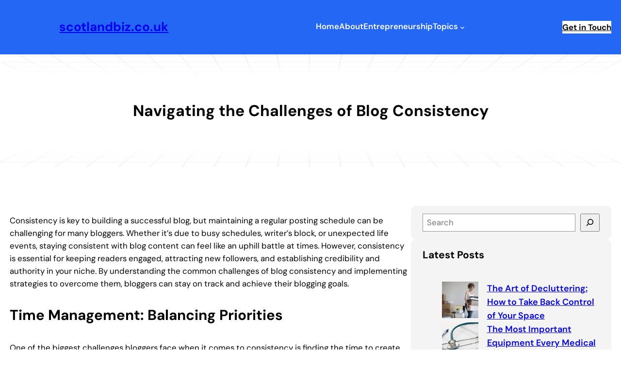

--- FILE ---
content_type: text/html; charset=UTF-8
request_url: https://scotlandbiz.co.uk/navigating-the-challenges-of-blog-consistency/
body_size: 18992
content:
<!DOCTYPE html>
<html lang="en-US">
<head>
	<meta charset="UTF-8" />
	<meta name="viewport" content="width=device-width, initial-scale=1" />
<meta name='robots' content='index, follow, max-image-preview:large, max-snippet:-1, max-video-preview:-1' />
	<style>img:is([sizes="auto" i], [sizes^="auto," i]) { contain-intrinsic-size: 3000px 1500px }</style>
	
	<!-- This site is optimized with the Yoast SEO plugin v25.6 - https://yoast.com/wordpress/plugins/seo/ -->
	<link rel="canonical" href="https://scotlandbiz.co.uk/navigating-the-challenges-of-blog-consistency/" />
	<meta property="og:locale" content="en_US" />
	<meta property="og:type" content="article" />
	<meta property="og:title" content="Navigating the Challenges of Blog Consistency - scotlandbiz.co.uk" />
	<meta property="og:description" content="Consistency is key to building a successful blog, but maintaining a regular posting schedule can be challenging for many bloggers. Whether it&#8217;s due to busy schedules, writer&#8217;s block, or unexpected life events, staying consistent with blog content can feel like an uphill battle at times. However, consistency is essential for keeping readers engaged, attracting new [&hellip;]" />
	<meta property="og:url" content="https://scotlandbiz.co.uk/navigating-the-challenges-of-blog-consistency/" />
	<meta property="og:site_name" content="scotlandbiz.co.uk" />
	<meta property="article:published_time" content="2024-03-03T07:48:43+00:00" />
	<meta name="author" content="Content Admin" />
	<meta name="twitter:card" content="summary_large_image" />
	<meta name="twitter:label1" content="Written by" />
	<meta name="twitter:data1" content="Content Admin" />
	<meta name="twitter:label2" content="Est. reading time" />
	<meta name="twitter:data2" content="3 minutes" />
	<script type="application/ld+json" class="yoast-schema-graph">{"@context":"https://schema.org","@graph":[{"@type":"WebPage","@id":"https://scotlandbiz.co.uk/navigating-the-challenges-of-blog-consistency/","url":"https://scotlandbiz.co.uk/navigating-the-challenges-of-blog-consistency/","name":"Navigating the Challenges of Blog Consistency - scotlandbiz.co.uk","isPartOf":{"@id":"https://scotlandbiz.co.uk/#website"},"datePublished":"2024-03-03T07:48:43+00:00","author":{"@id":"https://scotlandbiz.co.uk/#/schema/person/ee18f71e340307867d848088156cc6b3"},"breadcrumb":{"@id":"https://scotlandbiz.co.uk/navigating-the-challenges-of-blog-consistency/#breadcrumb"},"inLanguage":"en-US","potentialAction":[{"@type":"ReadAction","target":["https://scotlandbiz.co.uk/navigating-the-challenges-of-blog-consistency/"]}]},{"@type":"BreadcrumbList","@id":"https://scotlandbiz.co.uk/navigating-the-challenges-of-blog-consistency/#breadcrumb","itemListElement":[{"@type":"ListItem","position":1,"name":"Home","item":"https://scotlandbiz.co.uk/"},{"@type":"ListItem","position":2,"name":"Navigating the Challenges of Blog Consistency"}]},{"@type":"WebSite","@id":"https://scotlandbiz.co.uk/#website","url":"https://scotlandbiz.co.uk/","name":"scotlandbiz.co.uk","description":"","potentialAction":[{"@type":"SearchAction","target":{"@type":"EntryPoint","urlTemplate":"https://scotlandbiz.co.uk/?s={search_term_string}"},"query-input":{"@type":"PropertyValueSpecification","valueRequired":true,"valueName":"search_term_string"}}],"inLanguage":"en-US"},{"@type":"Person","@id":"https://scotlandbiz.co.uk/#/schema/person/ee18f71e340307867d848088156cc6b3","name":"Content Admin","image":{"@type":"ImageObject","inLanguage":"en-US","@id":"https://scotlandbiz.co.uk/#/schema/person/image/","url":"https://secure.gravatar.com/avatar/d53cc593d7b296c5b15f84fdbe7510d23567e14761e76cf4f526fd0ac98d7e1d?s=96&d=mm&r=g","contentUrl":"https://secure.gravatar.com/avatar/d53cc593d7b296c5b15f84fdbe7510d23567e14761e76cf4f526fd0ac98d7e1d?s=96&d=mm&r=g","caption":"Content Admin"}}]}</script>
	<!-- / Yoast SEO plugin. -->


<title>Navigating the Challenges of Blog Consistency - scotlandbiz.co.uk</title>
<link rel="alternate" type="application/rss+xml" title="scotlandbiz.co.uk &raquo; Feed" href="https://scotlandbiz.co.uk/feed/" />
<link rel="alternate" type="application/rss+xml" title="scotlandbiz.co.uk &raquo; Comments Feed" href="https://scotlandbiz.co.uk/comments/feed/" />
<script>
window._wpemojiSettings = {"baseUrl":"https:\/\/s.w.org\/images\/core\/emoji\/16.0.1\/72x72\/","ext":".png","svgUrl":"https:\/\/s.w.org\/images\/core\/emoji\/16.0.1\/svg\/","svgExt":".svg","source":{"concatemoji":"https:\/\/scotlandbiz.co.uk\/wp-includes\/js\/wp-emoji-release.min.js?ver=f07e4b1eb1a08007a1a52440fda4c557"}};
/*! This file is auto-generated */
!function(s,n){var o,i,e;function c(e){try{var t={supportTests:e,timestamp:(new Date).valueOf()};sessionStorage.setItem(o,JSON.stringify(t))}catch(e){}}function p(e,t,n){e.clearRect(0,0,e.canvas.width,e.canvas.height),e.fillText(t,0,0);var t=new Uint32Array(e.getImageData(0,0,e.canvas.width,e.canvas.height).data),a=(e.clearRect(0,0,e.canvas.width,e.canvas.height),e.fillText(n,0,0),new Uint32Array(e.getImageData(0,0,e.canvas.width,e.canvas.height).data));return t.every(function(e,t){return e===a[t]})}function u(e,t){e.clearRect(0,0,e.canvas.width,e.canvas.height),e.fillText(t,0,0);for(var n=e.getImageData(16,16,1,1),a=0;a<n.data.length;a++)if(0!==n.data[a])return!1;return!0}function f(e,t,n,a){switch(t){case"flag":return n(e,"\ud83c\udff3\ufe0f\u200d\u26a7\ufe0f","\ud83c\udff3\ufe0f\u200b\u26a7\ufe0f")?!1:!n(e,"\ud83c\udde8\ud83c\uddf6","\ud83c\udde8\u200b\ud83c\uddf6")&&!n(e,"\ud83c\udff4\udb40\udc67\udb40\udc62\udb40\udc65\udb40\udc6e\udb40\udc67\udb40\udc7f","\ud83c\udff4\u200b\udb40\udc67\u200b\udb40\udc62\u200b\udb40\udc65\u200b\udb40\udc6e\u200b\udb40\udc67\u200b\udb40\udc7f");case"emoji":return!a(e,"\ud83e\udedf")}return!1}function g(e,t,n,a){var r="undefined"!=typeof WorkerGlobalScope&&self instanceof WorkerGlobalScope?new OffscreenCanvas(300,150):s.createElement("canvas"),o=r.getContext("2d",{willReadFrequently:!0}),i=(o.textBaseline="top",o.font="600 32px Arial",{});return e.forEach(function(e){i[e]=t(o,e,n,a)}),i}function t(e){var t=s.createElement("script");t.src=e,t.defer=!0,s.head.appendChild(t)}"undefined"!=typeof Promise&&(o="wpEmojiSettingsSupports",i=["flag","emoji"],n.supports={everything:!0,everythingExceptFlag:!0},e=new Promise(function(e){s.addEventListener("DOMContentLoaded",e,{once:!0})}),new Promise(function(t){var n=function(){try{var e=JSON.parse(sessionStorage.getItem(o));if("object"==typeof e&&"number"==typeof e.timestamp&&(new Date).valueOf()<e.timestamp+604800&&"object"==typeof e.supportTests)return e.supportTests}catch(e){}return null}();if(!n){if("undefined"!=typeof Worker&&"undefined"!=typeof OffscreenCanvas&&"undefined"!=typeof URL&&URL.createObjectURL&&"undefined"!=typeof Blob)try{var e="postMessage("+g.toString()+"("+[JSON.stringify(i),f.toString(),p.toString(),u.toString()].join(",")+"));",a=new Blob([e],{type:"text/javascript"}),r=new Worker(URL.createObjectURL(a),{name:"wpTestEmojiSupports"});return void(r.onmessage=function(e){c(n=e.data),r.terminate(),t(n)})}catch(e){}c(n=g(i,f,p,u))}t(n)}).then(function(e){for(var t in e)n.supports[t]=e[t],n.supports.everything=n.supports.everything&&n.supports[t],"flag"!==t&&(n.supports.everythingExceptFlag=n.supports.everythingExceptFlag&&n.supports[t]);n.supports.everythingExceptFlag=n.supports.everythingExceptFlag&&!n.supports.flag,n.DOMReady=!1,n.readyCallback=function(){n.DOMReady=!0}}).then(function(){return e}).then(function(){var e;n.supports.everything||(n.readyCallback(),(e=n.source||{}).concatemoji?t(e.concatemoji):e.wpemoji&&e.twemoji&&(t(e.twemoji),t(e.wpemoji)))}))}((window,document),window._wpemojiSettings);
</script>
<style id='wp-block-site-title-inline-css'>
.wp-block-site-title{box-sizing:border-box}.wp-block-site-title :where(a){color:inherit;font-family:inherit;font-size:inherit;font-style:inherit;font-weight:inherit;letter-spacing:inherit;line-height:inherit;text-decoration:inherit}
</style>
<style id='wp-block-site-tagline-inline-css'>
.wp-block-site-tagline{box-sizing:border-box}
</style>
<style id='wp-block-group-inline-css'>
.wp-block-group{box-sizing:border-box}:where(.wp-block-group.wp-block-group-is-layout-constrained){position:relative}
</style>
<style id='wp-block-navigation-link-inline-css'>
.wp-block-navigation .wp-block-navigation-item__label{overflow-wrap:break-word}.wp-block-navigation .wp-block-navigation-item__description{display:none}.link-ui-tools{border-top:1px solid #f0f0f0;padding:8px}.link-ui-block-inserter{padding-top:8px}.link-ui-block-inserter__back{margin-left:8px;text-transform:uppercase}
</style>
<!-- <link rel='stylesheet' id='wp-block-navigation-css' href='https://scotlandbiz.co.uk/wp-includes/blocks/navigation/style.min.css?ver=f07e4b1eb1a08007a1a52440fda4c557' media='all' /> -->
<link rel="stylesheet" type="text/css" href="//scotlandbiz.co.uk/wp-content/cache/wpfc-minified/qpc530c/ha42f.css" media="all"/>
<style id='wp-block-button-inline-css'>
.wp-block-button__link{align-content:center;box-sizing:border-box;cursor:pointer;display:inline-block;height:100%;text-align:center;word-break:break-word}.wp-block-button__link.aligncenter{text-align:center}.wp-block-button__link.alignright{text-align:right}:where(.wp-block-button__link){border-radius:9999px;box-shadow:none;padding:calc(.667em + 2px) calc(1.333em + 2px);text-decoration:none}.wp-block-button[style*=text-decoration] .wp-block-button__link{text-decoration:inherit}.wp-block-buttons>.wp-block-button.has-custom-width{max-width:none}.wp-block-buttons>.wp-block-button.has-custom-width .wp-block-button__link{width:100%}.wp-block-buttons>.wp-block-button.has-custom-font-size .wp-block-button__link{font-size:inherit}.wp-block-buttons>.wp-block-button.wp-block-button__width-25{width:calc(25% - var(--wp--style--block-gap, .5em)*.75)}.wp-block-buttons>.wp-block-button.wp-block-button__width-50{width:calc(50% - var(--wp--style--block-gap, .5em)*.5)}.wp-block-buttons>.wp-block-button.wp-block-button__width-75{width:calc(75% - var(--wp--style--block-gap, .5em)*.25)}.wp-block-buttons>.wp-block-button.wp-block-button__width-100{flex-basis:100%;width:100%}.wp-block-buttons.is-vertical>.wp-block-button.wp-block-button__width-25{width:25%}.wp-block-buttons.is-vertical>.wp-block-button.wp-block-button__width-50{width:50%}.wp-block-buttons.is-vertical>.wp-block-button.wp-block-button__width-75{width:75%}.wp-block-button.is-style-squared,.wp-block-button__link.wp-block-button.is-style-squared{border-radius:0}.wp-block-button.no-border-radius,.wp-block-button__link.no-border-radius{border-radius:0!important}:root :where(.wp-block-button .wp-block-button__link.is-style-outline),:root :where(.wp-block-button.is-style-outline>.wp-block-button__link){border:2px solid;padding:.667em 1.333em}:root :where(.wp-block-button .wp-block-button__link.is-style-outline:not(.has-text-color)),:root :where(.wp-block-button.is-style-outline>.wp-block-button__link:not(.has-text-color)){color:currentColor}:root :where(.wp-block-button .wp-block-button__link.is-style-outline:not(.has-background)),:root :where(.wp-block-button.is-style-outline>.wp-block-button__link:not(.has-background)){background-color:initial;background-image:none}
</style>
<style id='wp-block-buttons-inline-css'>
.wp-block-buttons{box-sizing:border-box}.wp-block-buttons.is-vertical{flex-direction:column}.wp-block-buttons.is-vertical>.wp-block-button:last-child{margin-bottom:0}.wp-block-buttons>.wp-block-button{display:inline-block;margin:0}.wp-block-buttons.is-content-justification-left{justify-content:flex-start}.wp-block-buttons.is-content-justification-left.is-vertical{align-items:flex-start}.wp-block-buttons.is-content-justification-center{justify-content:center}.wp-block-buttons.is-content-justification-center.is-vertical{align-items:center}.wp-block-buttons.is-content-justification-right{justify-content:flex-end}.wp-block-buttons.is-content-justification-right.is-vertical{align-items:flex-end}.wp-block-buttons.is-content-justification-space-between{justify-content:space-between}.wp-block-buttons.aligncenter{text-align:center}.wp-block-buttons:not(.is-content-justification-space-between,.is-content-justification-right,.is-content-justification-left,.is-content-justification-center) .wp-block-button.aligncenter{margin-left:auto;margin-right:auto;width:100%}.wp-block-buttons[style*=text-decoration] .wp-block-button,.wp-block-buttons[style*=text-decoration] .wp-block-button__link{text-decoration:inherit}.wp-block-buttons.has-custom-font-size .wp-block-button__link{font-size:inherit}.wp-block-buttons .wp-block-button__link{width:100%}.wp-block-button.aligncenter{text-align:center}
</style>
<style id='wp-block-post-title-inline-css'>
.wp-block-post-title{box-sizing:border-box;word-break:break-word}.wp-block-post-title :where(a){display:inline-block;font-family:inherit;font-size:inherit;font-style:inherit;font-weight:inherit;letter-spacing:inherit;line-height:inherit;text-decoration:inherit}
</style>
<!-- <link rel='stylesheet' id='wp-block-cover-css' href='https://scotlandbiz.co.uk/wp-includes/blocks/cover/style.min.css?ver=f07e4b1eb1a08007a1a52440fda4c557' media='all' /> -->
<link rel="stylesheet" type="text/css" href="//scotlandbiz.co.uk/wp-content/cache/wpfc-minified/mnpkm9qs/ha42f.css" media="all"/>
<style id='wp-block-post-featured-image-inline-css'>
.wp-block-post-featured-image{margin-left:0;margin-right:0}.wp-block-post-featured-image a{display:block;height:100%}.wp-block-post-featured-image :where(img){box-sizing:border-box;height:auto;max-width:100%;vertical-align:bottom;width:100%}.wp-block-post-featured-image.alignfull img,.wp-block-post-featured-image.alignwide img{width:100%}.wp-block-post-featured-image .wp-block-post-featured-image__overlay.has-background-dim{background-color:#000;inset:0;position:absolute}.wp-block-post-featured-image{position:relative}.wp-block-post-featured-image .wp-block-post-featured-image__overlay.has-background-gradient{background-color:initial}.wp-block-post-featured-image .wp-block-post-featured-image__overlay.has-background-dim-0{opacity:0}.wp-block-post-featured-image .wp-block-post-featured-image__overlay.has-background-dim-10{opacity:.1}.wp-block-post-featured-image .wp-block-post-featured-image__overlay.has-background-dim-20{opacity:.2}.wp-block-post-featured-image .wp-block-post-featured-image__overlay.has-background-dim-30{opacity:.3}.wp-block-post-featured-image .wp-block-post-featured-image__overlay.has-background-dim-40{opacity:.4}.wp-block-post-featured-image .wp-block-post-featured-image__overlay.has-background-dim-50{opacity:.5}.wp-block-post-featured-image .wp-block-post-featured-image__overlay.has-background-dim-60{opacity:.6}.wp-block-post-featured-image .wp-block-post-featured-image__overlay.has-background-dim-70{opacity:.7}.wp-block-post-featured-image .wp-block-post-featured-image__overlay.has-background-dim-80{opacity:.8}.wp-block-post-featured-image .wp-block-post-featured-image__overlay.has-background-dim-90{opacity:.9}.wp-block-post-featured-image .wp-block-post-featured-image__overlay.has-background-dim-100{opacity:1}.wp-block-post-featured-image:where(.alignleft,.alignright){width:100%}
</style>
<style id='wp-block-paragraph-inline-css'>
.is-small-text{font-size:.875em}.is-regular-text{font-size:1em}.is-large-text{font-size:2.25em}.is-larger-text{font-size:3em}.has-drop-cap:not(:focus):first-letter{float:left;font-size:8.4em;font-style:normal;font-weight:100;line-height:.68;margin:.05em .1em 0 0;text-transform:uppercase}body.rtl .has-drop-cap:not(:focus):first-letter{float:none;margin-left:.1em}p.has-drop-cap.has-background{overflow:hidden}:root :where(p.has-background){padding:1.25em 2.375em}:where(p.has-text-color:not(.has-link-color)) a{color:inherit}p.has-text-align-left[style*="writing-mode:vertical-lr"],p.has-text-align-right[style*="writing-mode:vertical-rl"]{rotate:180deg}
</style>
<style id='wp-block-heading-inline-css'>
h1.has-background,h2.has-background,h3.has-background,h4.has-background,h5.has-background,h6.has-background{padding:1.25em 2.375em}h1.has-text-align-left[style*=writing-mode]:where([style*=vertical-lr]),h1.has-text-align-right[style*=writing-mode]:where([style*=vertical-rl]),h2.has-text-align-left[style*=writing-mode]:where([style*=vertical-lr]),h2.has-text-align-right[style*=writing-mode]:where([style*=vertical-rl]),h3.has-text-align-left[style*=writing-mode]:where([style*=vertical-lr]),h3.has-text-align-right[style*=writing-mode]:where([style*=vertical-rl]),h4.has-text-align-left[style*=writing-mode]:where([style*=vertical-lr]),h4.has-text-align-right[style*=writing-mode]:where([style*=vertical-rl]),h5.has-text-align-left[style*=writing-mode]:where([style*=vertical-lr]),h5.has-text-align-right[style*=writing-mode]:where([style*=vertical-rl]),h6.has-text-align-left[style*=writing-mode]:where([style*=vertical-lr]),h6.has-text-align-right[style*=writing-mode]:where([style*=vertical-rl]){rotate:180deg}
</style>
<style id='wp-block-post-content-inline-css'>
.wp-block-post-content{display:flow-root}
</style>
<style id='wp-block-post-terms-inline-css'>
.wp-block-post-terms{box-sizing:border-box}.wp-block-post-terms .wp-block-post-terms__separator{white-space:pre-wrap}
</style>
<style id='wp-block-post-comments-form-inline-css'>
:where(.wp-block-post-comments-form) input:not([type=submit]),:where(.wp-block-post-comments-form) textarea{border:1px solid #949494;font-family:inherit;font-size:1em}:where(.wp-block-post-comments-form) input:where(:not([type=submit]):not([type=checkbox])),:where(.wp-block-post-comments-form) textarea{padding:calc(.667em + 2px)}.wp-block-post-comments-form{box-sizing:border-box}.wp-block-post-comments-form[style*=font-weight] :where(.comment-reply-title){font-weight:inherit}.wp-block-post-comments-form[style*=font-family] :where(.comment-reply-title){font-family:inherit}.wp-block-post-comments-form[class*=-font-size] :where(.comment-reply-title),.wp-block-post-comments-form[style*=font-size] :where(.comment-reply-title){font-size:inherit}.wp-block-post-comments-form[style*=line-height] :where(.comment-reply-title){line-height:inherit}.wp-block-post-comments-form[style*=font-style] :where(.comment-reply-title){font-style:inherit}.wp-block-post-comments-form[style*=letter-spacing] :where(.comment-reply-title){letter-spacing:inherit}.wp-block-post-comments-form :where(input[type=submit]){box-shadow:none;cursor:pointer;display:inline-block;overflow-wrap:break-word;text-align:center}.wp-block-post-comments-form .comment-form input:not([type=submit]):not([type=checkbox]):not([type=hidden]),.wp-block-post-comments-form .comment-form textarea{box-sizing:border-box;display:block;width:100%}.wp-block-post-comments-form .comment-form-author label,.wp-block-post-comments-form .comment-form-email label,.wp-block-post-comments-form .comment-form-url label{display:block;margin-bottom:.25em}.wp-block-post-comments-form .comment-form-cookies-consent{display:flex;gap:.25em}.wp-block-post-comments-form .comment-form-cookies-consent #wp-comment-cookies-consent{margin-top:.35em}.wp-block-post-comments-form .comment-reply-title{margin-bottom:0}.wp-block-post-comments-form .comment-reply-title :where(small){font-size:var(--wp--preset--font-size--medium,smaller);margin-left:.5em}
</style>
<style id='wp-block-search-inline-css'>
.wp-block-search__button{margin-left:10px;word-break:normal}.wp-block-search__button.has-icon{line-height:0}.wp-block-search__button svg{height:1.25em;min-height:24px;min-width:24px;width:1.25em;fill:currentColor;vertical-align:text-bottom}:where(.wp-block-search__button){border:1px solid #ccc;padding:6px 10px}.wp-block-search__inside-wrapper{display:flex;flex:auto;flex-wrap:nowrap;max-width:100%}.wp-block-search__label{width:100%}.wp-block-search__input{appearance:none;border:1px solid #949494;flex-grow:1;margin-left:0;margin-right:0;min-width:3rem;padding:8px;text-decoration:unset!important}.wp-block-search.wp-block-search__button-only .wp-block-search__button{box-sizing:border-box;display:flex;flex-shrink:0;justify-content:center;margin-left:0;max-width:100%}.wp-block-search.wp-block-search__button-only .wp-block-search__inside-wrapper{min-width:0!important;transition-property:width}.wp-block-search.wp-block-search__button-only .wp-block-search__input{flex-basis:100%;transition-duration:.3s}.wp-block-search.wp-block-search__button-only.wp-block-search__searchfield-hidden,.wp-block-search.wp-block-search__button-only.wp-block-search__searchfield-hidden .wp-block-search__inside-wrapper{overflow:hidden}.wp-block-search.wp-block-search__button-only.wp-block-search__searchfield-hidden .wp-block-search__input{border-left-width:0!important;border-right-width:0!important;flex-basis:0;flex-grow:0;margin:0;min-width:0!important;padding-left:0!important;padding-right:0!important;width:0!important}:where(.wp-block-search__input){font-family:inherit;font-size:inherit;font-style:inherit;font-weight:inherit;letter-spacing:inherit;line-height:inherit;text-transform:inherit}:where(.wp-block-search__button-inside .wp-block-search__inside-wrapper){border:1px solid #949494;box-sizing:border-box;padding:4px}:where(.wp-block-search__button-inside .wp-block-search__inside-wrapper) .wp-block-search__input{border:none;border-radius:0;padding:0 4px}:where(.wp-block-search__button-inside .wp-block-search__inside-wrapper) .wp-block-search__input:focus{outline:none}:where(.wp-block-search__button-inside .wp-block-search__inside-wrapper) :where(.wp-block-search__button){padding:4px 8px}.wp-block-search.aligncenter .wp-block-search__inside-wrapper{margin:auto}.wp-block[data-align=right] .wp-block-search.wp-block-search__button-only .wp-block-search__inside-wrapper{float:right}
</style>
<style id='wp-block-latest-posts-inline-css'>
.wp-block-latest-posts{box-sizing:border-box}.wp-block-latest-posts.alignleft{margin-right:2em}.wp-block-latest-posts.alignright{margin-left:2em}.wp-block-latest-posts.wp-block-latest-posts__list{list-style:none}.wp-block-latest-posts.wp-block-latest-posts__list li{clear:both;overflow-wrap:break-word}.wp-block-latest-posts.is-grid{display:flex;flex-wrap:wrap}.wp-block-latest-posts.is-grid li{margin:0 1.25em 1.25em 0;width:100%}@media (min-width:600px){.wp-block-latest-posts.columns-2 li{width:calc(50% - .625em)}.wp-block-latest-posts.columns-2 li:nth-child(2n){margin-right:0}.wp-block-latest-posts.columns-3 li{width:calc(33.33333% - .83333em)}.wp-block-latest-posts.columns-3 li:nth-child(3n){margin-right:0}.wp-block-latest-posts.columns-4 li{width:calc(25% - .9375em)}.wp-block-latest-posts.columns-4 li:nth-child(4n){margin-right:0}.wp-block-latest-posts.columns-5 li{width:calc(20% - 1em)}.wp-block-latest-posts.columns-5 li:nth-child(5n){margin-right:0}.wp-block-latest-posts.columns-6 li{width:calc(16.66667% - 1.04167em)}.wp-block-latest-posts.columns-6 li:nth-child(6n){margin-right:0}}:root :where(.wp-block-latest-posts.is-grid){padding:0}:root :where(.wp-block-latest-posts.wp-block-latest-posts__list){padding-left:0}.wp-block-latest-posts__post-author,.wp-block-latest-posts__post-date{display:block;font-size:.8125em}.wp-block-latest-posts__post-excerpt,.wp-block-latest-posts__post-full-content{margin-bottom:1em;margin-top:.5em}.wp-block-latest-posts__featured-image a{display:inline-block}.wp-block-latest-posts__featured-image img{height:auto;max-width:100%;width:auto}.wp-block-latest-posts__featured-image.alignleft{float:left;margin-right:1em}.wp-block-latest-posts__featured-image.alignright{float:right;margin-left:1em}.wp-block-latest-posts__featured-image.aligncenter{margin-bottom:1em;text-align:center}
</style>
<style id='wp-block-categories-inline-css'>
.wp-block-categories{box-sizing:border-box}.wp-block-categories.alignleft{margin-right:2em}.wp-block-categories.alignright{margin-left:2em}.wp-block-categories.wp-block-categories-dropdown.aligncenter{text-align:center}.wp-block-categories .wp-block-categories__label{display:block;width:100%}
</style>
<style id='wp-block-tag-cloud-inline-css'>
.wp-block-tag-cloud{box-sizing:border-box}.wp-block-tag-cloud.aligncenter{justify-content:center;text-align:center}.wp-block-tag-cloud.alignfull{padding-left:1em;padding-right:1em}.wp-block-tag-cloud a{display:inline-block;margin-right:5px}.wp-block-tag-cloud span{display:inline-block;margin-left:5px;text-decoration:none}:root :where(.wp-block-tag-cloud.is-style-outline){display:flex;flex-wrap:wrap;gap:1ch}:root :where(.wp-block-tag-cloud.is-style-outline a){border:1px solid;font-size:unset!important;margin-right:0;padding:1ch 2ch;text-decoration:none!important}
</style>
<style id='wp-block-columns-inline-css'>
.wp-block-columns{align-items:normal!important;box-sizing:border-box;display:flex;flex-wrap:wrap!important}@media (min-width:782px){.wp-block-columns{flex-wrap:nowrap!important}}.wp-block-columns.are-vertically-aligned-top{align-items:flex-start}.wp-block-columns.are-vertically-aligned-center{align-items:center}.wp-block-columns.are-vertically-aligned-bottom{align-items:flex-end}@media (max-width:781px){.wp-block-columns:not(.is-not-stacked-on-mobile)>.wp-block-column{flex-basis:100%!important}}@media (min-width:782px){.wp-block-columns:not(.is-not-stacked-on-mobile)>.wp-block-column{flex-basis:0;flex-grow:1}.wp-block-columns:not(.is-not-stacked-on-mobile)>.wp-block-column[style*=flex-basis]{flex-grow:0}}.wp-block-columns.is-not-stacked-on-mobile{flex-wrap:nowrap!important}.wp-block-columns.is-not-stacked-on-mobile>.wp-block-column{flex-basis:0;flex-grow:1}.wp-block-columns.is-not-stacked-on-mobile>.wp-block-column[style*=flex-basis]{flex-grow:0}:where(.wp-block-columns){margin-bottom:1.75em}:where(.wp-block-columns.has-background){padding:1.25em 2.375em}.wp-block-column{flex-grow:1;min-width:0;overflow-wrap:break-word;word-break:break-word}.wp-block-column.is-vertically-aligned-top{align-self:flex-start}.wp-block-column.is-vertically-aligned-center{align-self:center}.wp-block-column.is-vertically-aligned-bottom{align-self:flex-end}.wp-block-column.is-vertically-aligned-stretch{align-self:stretch}.wp-block-column.is-vertically-aligned-bottom,.wp-block-column.is-vertically-aligned-center,.wp-block-column.is-vertically-aligned-top{width:100%}
</style>
<style id='wp-emoji-styles-inline-css'>

	img.wp-smiley, img.emoji {
		display: inline !important;
		border: none !important;
		box-shadow: none !important;
		height: 1em !important;
		width: 1em !important;
		margin: 0 0.07em !important;
		vertical-align: -0.1em !important;
		background: none !important;
		padding: 0 !important;
	}
</style>
<!-- <link rel='stylesheet' id='wp-block-library-css' href='https://scotlandbiz.co.uk/wp-includes/css/dist/block-library/common.min.css?ver=f07e4b1eb1a08007a1a52440fda4c557' media='all' /> -->
<!-- <link rel='stylesheet' id='elitegrove-style-css' href='https://scotlandbiz.co.uk/wp-content/themes/elitegrove/style.css?ver=1.4' media='all' /> -->
<!-- <link rel='stylesheet' id='elitegrove-fontawesome-css' href='https://scotlandbiz.co.uk/wp-content/themes/elitegrove/assets/font-awesome/css/all.css?ver=5.15.3' media='all' /> -->
<!-- <link rel='stylesheet' id='elitegrove-animatecss-css' href='https://scotlandbiz.co.uk/wp-content/themes/elitegrove/assets/css/animate.css?ver=f07e4b1eb1a08007a1a52440fda4c557' media='all' /> -->
<link rel="stylesheet" type="text/css" href="//scotlandbiz.co.uk/wp-content/cache/wpfc-minified/qx3d30hl/hcijp.css" media="all"/>
<style id='global-styles-inline-css'>
:root{--wp--preset--aspect-ratio--square: 1;--wp--preset--aspect-ratio--4-3: 4/3;--wp--preset--aspect-ratio--3-4: 3/4;--wp--preset--aspect-ratio--3-2: 3/2;--wp--preset--aspect-ratio--2-3: 2/3;--wp--preset--aspect-ratio--16-9: 16/9;--wp--preset--aspect-ratio--9-16: 9/16;--wp--preset--color--black: #000;--wp--preset--color--cyan-bluish-gray: #abb8c3;--wp--preset--color--white: #fff;--wp--preset--color--pale-pink: #f78da7;--wp--preset--color--vivid-red: #cf2e2e;--wp--preset--color--luminous-vivid-orange: #ff6900;--wp--preset--color--luminous-vivid-amber: #fcb900;--wp--preset--color--light-green-cyan: #7bdcb5;--wp--preset--color--vivid-green-cyan: #00d084;--wp--preset--color--pale-cyan-blue: #8ed1fc;--wp--preset--color--vivid-cyan-blue: #0693e3;--wp--preset--color--vivid-purple: #9b51e0;--wp--preset--color--primary: #FFEE78;--wp--preset--color--secondary: #FFFDF4;--wp--preset--color--tertiary: #569290;--wp--preset--color--secondary-bg: #F8FAF9;--wp--preset--color--base: #F4F4F4;--wp--preset--color--contrast: #0C0C0C;--wp--preset--color--dark-text-color: #121212;--wp--preset--color--link-color: #111111;--wp--preset--color--button-hover-color: #f5dc25;--wp--preset--gradient--vivid-cyan-blue-to-vivid-purple: linear-gradient(135deg,rgba(6,147,227,1) 0%,rgb(155,81,224) 100%);--wp--preset--gradient--light-green-cyan-to-vivid-green-cyan: linear-gradient(135deg,rgb(122,220,180) 0%,rgb(0,208,130) 100%);--wp--preset--gradient--luminous-vivid-amber-to-luminous-vivid-orange: linear-gradient(135deg,rgba(252,185,0,1) 0%,rgba(255,105,0,1) 100%);--wp--preset--gradient--luminous-vivid-orange-to-vivid-red: linear-gradient(135deg,rgba(255,105,0,1) 0%,rgb(207,46,46) 100%);--wp--preset--gradient--very-light-gray-to-cyan-bluish-gray: linear-gradient(135deg,rgb(238,238,238) 0%,rgb(169,184,195) 100%);--wp--preset--gradient--cool-to-warm-spectrum: linear-gradient(135deg,rgb(74,234,220) 0%,rgb(151,120,209) 20%,rgb(207,42,186) 40%,rgb(238,44,130) 60%,rgb(251,105,98) 80%,rgb(254,248,76) 100%);--wp--preset--gradient--blush-light-purple: linear-gradient(135deg,rgb(255,206,236) 0%,rgb(152,150,240) 100%);--wp--preset--gradient--blush-bordeaux: linear-gradient(135deg,rgb(254,205,165) 0%,rgb(254,45,45) 50%,rgb(107,0,62) 100%);--wp--preset--gradient--luminous-dusk: linear-gradient(135deg,rgb(255,203,112) 0%,rgb(199,81,192) 50%,rgb(65,88,208) 100%);--wp--preset--gradient--pale-ocean: linear-gradient(135deg,rgb(255,245,203) 0%,rgb(182,227,212) 50%,rgb(51,167,181) 100%);--wp--preset--gradient--electric-grass: linear-gradient(135deg,rgb(202,248,128) 0%,rgb(113,206,126) 100%);--wp--preset--gradient--midnight: linear-gradient(135deg,rgb(2,3,129) 0%,rgb(40,116,252) 100%);--wp--preset--gradient--gradient-1: linear-gradient(to bottom, #cfcabe 0%, #F9F9F9 100%);--wp--preset--font-size--small: clamp(0.6rem, 0.6rem + ((1vw - 0.2rem) * 0.522), 0.9rem);--wp--preset--font-size--medium: 1.05rem;--wp--preset--font-size--large: clamp(1.39rem, 1.39rem + ((1vw - 0.2rem) * 0.8), 1.85rem);--wp--preset--font-size--x-large: clamp(1.563rem, 1.563rem + ((1vw - 0.2rem) * 1.847), 2.625rem);--wp--preset--font-size--sml-medium: clamp(0.8rem, 0.8rem + ((1vw - 0.2rem) * 0.348), 1rem);--wp--preset--font-size--mdm-large: clamp(1.188rem, 1.188rem + ((1vw - 0.2rem) * 0.217), 1.313rem);--wp--preset--font-size--xx-large: clamp(1.8rem, 1.8rem + ((1vw - 0.2rem) * 2.522), 3.25rem);--wp--preset--font-family--body: "DM Sans", sans-serif;--wp--preset--spacing--20: min(1.5rem, 2vw);--wp--preset--spacing--30: min(2.5rem, 3vw);--wp--preset--spacing--40: min(4rem, 5vw);--wp--preset--spacing--50: min(6.5rem, 8vw);--wp--preset--spacing--60: min(10.5rem, 13vw);--wp--preset--spacing--70: 3.38rem;--wp--preset--spacing--80: 5.06rem;--wp--preset--spacing--10: 1rem;--wp--preset--shadow--natural: 6px 6px 9px rgba(0, 0, 0, 0.2);--wp--preset--shadow--deep: 12px 12px 50px rgba(0, 0, 0, 0.4);--wp--preset--shadow--sharp: 6px 6px 0px rgba(0, 0, 0, 0.2);--wp--preset--shadow--outlined: 6px 6px 0px -3px rgba(255, 255, 255, 1), 6px 6px rgba(0, 0, 0, 1);--wp--preset--shadow--crisp: 6px 6px 0px rgba(0, 0, 0, 1);}:root { --wp--style--global--content-size: 1240px;--wp--style--global--wide-size: 1240px; }:where(body) { margin: 0; }.wp-site-blocks { padding-top: var(--wp--style--root--padding-top); padding-bottom: var(--wp--style--root--padding-bottom); }.has-global-padding { padding-right: var(--wp--style--root--padding-right); padding-left: var(--wp--style--root--padding-left); }.has-global-padding > .alignfull { margin-right: calc(var(--wp--style--root--padding-right) * -1); margin-left: calc(var(--wp--style--root--padding-left) * -1); }.has-global-padding :where(:not(.alignfull.is-layout-flow) > .has-global-padding:not(.wp-block-block, .alignfull)) { padding-right: 0; padding-left: 0; }.has-global-padding :where(:not(.alignfull.is-layout-flow) > .has-global-padding:not(.wp-block-block, .alignfull)) > .alignfull { margin-left: 0; margin-right: 0; }.wp-site-blocks > .alignleft { float: left; margin-right: 2em; }.wp-site-blocks > .alignright { float: right; margin-left: 2em; }.wp-site-blocks > .aligncenter { justify-content: center; margin-left: auto; margin-right: auto; }:where(.wp-site-blocks) > * { margin-block-start: 1.2rem; margin-block-end: 0; }:where(.wp-site-blocks) > :first-child { margin-block-start: 0; }:where(.wp-site-blocks) > :last-child { margin-block-end: 0; }:root { --wp--style--block-gap: 1.2rem; }:root :where(.is-layout-flow) > :first-child{margin-block-start: 0;}:root :where(.is-layout-flow) > :last-child{margin-block-end: 0;}:root :where(.is-layout-flow) > *{margin-block-start: 1.2rem;margin-block-end: 0;}:root :where(.is-layout-constrained) > :first-child{margin-block-start: 0;}:root :where(.is-layout-constrained) > :last-child{margin-block-end: 0;}:root :where(.is-layout-constrained) > *{margin-block-start: 1.2rem;margin-block-end: 0;}:root :where(.is-layout-flex){gap: 1.2rem;}:root :where(.is-layout-grid){gap: 1.2rem;}.is-layout-flow > .alignleft{float: left;margin-inline-start: 0;margin-inline-end: 2em;}.is-layout-flow > .alignright{float: right;margin-inline-start: 2em;margin-inline-end: 0;}.is-layout-flow > .aligncenter{margin-left: auto !important;margin-right: auto !important;}.is-layout-constrained > .alignleft{float: left;margin-inline-start: 0;margin-inline-end: 2em;}.is-layout-constrained > .alignright{float: right;margin-inline-start: 2em;margin-inline-end: 0;}.is-layout-constrained > .aligncenter{margin-left: auto !important;margin-right: auto !important;}.is-layout-constrained > :where(:not(.alignleft):not(.alignright):not(.alignfull)){max-width: var(--wp--style--global--content-size);margin-left: auto !important;margin-right: auto !important;}.is-layout-constrained > .alignwide{max-width: var(--wp--style--global--wide-size);}body .is-layout-flex{display: flex;}.is-layout-flex{flex-wrap: wrap;align-items: center;}.is-layout-flex > :is(*, div){margin: 0;}body .is-layout-grid{display: grid;}.is-layout-grid > :is(*, div){margin: 0;}body{background-color: var(--wp--preset--color--white);color: var(--wp--preset--color--black);font-family: var(--wp--preset--font-family--body);font-size: var(--wp--preset--font-size--medium);font-style: normal;font-weight: 400;line-height: 1.6;--wp--style--root--padding-top: 0px;--wp--style--root--padding-right: var(--wp--preset--spacing--50);--wp--style--root--padding-bottom: 0px;--wp--style--root--padding-left: var(--wp--preset--spacing--50);}a:where(:not(.wp-element-button)){color: var(--wp--preset--color--contrast);text-decoration: underline;}:root :where(a:where(:not(.wp-element-button)):hover){text-decoration: none;}h1{font-family: var(--wp--preset--font-family--body);font-size: var(--wp--preset--font-size--xx-large);line-height: 1.15;}h2{font-family: var(--wp--preset--font-family--body);font-size: var(--wp--preset--font-size--x-large);}h3{font-family: var(--wp--preset--font-family--body);font-size: var(--wp--preset--font-size--large);}h4{font-size: var(--wp--preset--font-size--mdm-large);}h5{font-size: var(--wp--preset--font-size--medium);}h6{font-size: var(--wp--preset--font-size--small);}:root :where(.wp-element-button, .wp-block-button__link){background-color: var(--wp--preset--color--primary);border-width: 0;color: var(--wp--preset--color--base);font-family: inherit;font-size: var(--wp--preset--font-size--small);font-style: normal;font-weight: 500;line-height: inherit;padding-top: 0.6rem;padding-right: 1rem;padding-bottom: 0.6rem;padding-left: 1rem;text-decoration: none;}:root :where(.wp-element-caption, .wp-block-audio figcaption, .wp-block-embed figcaption, .wp-block-gallery figcaption, .wp-block-image figcaption, .wp-block-table figcaption, .wp-block-video figcaption){color: var(--wp--preset--color--contrast);font-size: 0.8rem;}.has-black-color{color: var(--wp--preset--color--black) !important;}.has-cyan-bluish-gray-color{color: var(--wp--preset--color--cyan-bluish-gray) !important;}.has-white-color{color: var(--wp--preset--color--white) !important;}.has-pale-pink-color{color: var(--wp--preset--color--pale-pink) !important;}.has-vivid-red-color{color: var(--wp--preset--color--vivid-red) !important;}.has-luminous-vivid-orange-color{color: var(--wp--preset--color--luminous-vivid-orange) !important;}.has-luminous-vivid-amber-color{color: var(--wp--preset--color--luminous-vivid-amber) !important;}.has-light-green-cyan-color{color: var(--wp--preset--color--light-green-cyan) !important;}.has-vivid-green-cyan-color{color: var(--wp--preset--color--vivid-green-cyan) !important;}.has-pale-cyan-blue-color{color: var(--wp--preset--color--pale-cyan-blue) !important;}.has-vivid-cyan-blue-color{color: var(--wp--preset--color--vivid-cyan-blue) !important;}.has-vivid-purple-color{color: var(--wp--preset--color--vivid-purple) !important;}.has-primary-color{color: var(--wp--preset--color--primary) !important;}.has-secondary-color{color: var(--wp--preset--color--secondary) !important;}.has-tertiary-color{color: var(--wp--preset--color--tertiary) !important;}.has-secondary-bg-color{color: var(--wp--preset--color--secondary-bg) !important;}.has-base-color{color: var(--wp--preset--color--base) !important;}.has-contrast-color{color: var(--wp--preset--color--contrast) !important;}.has-dark-text-color-color{color: var(--wp--preset--color--dark-text-color) !important;}.has-link-color-color{color: var(--wp--preset--color--link-color) !important;}.has-button-hover-color-color{color: var(--wp--preset--color--button-hover-color) !important;}.has-black-background-color{background-color: var(--wp--preset--color--black) !important;}.has-cyan-bluish-gray-background-color{background-color: var(--wp--preset--color--cyan-bluish-gray) !important;}.has-white-background-color{background-color: var(--wp--preset--color--white) !important;}.has-pale-pink-background-color{background-color: var(--wp--preset--color--pale-pink) !important;}.has-vivid-red-background-color{background-color: var(--wp--preset--color--vivid-red) !important;}.has-luminous-vivid-orange-background-color{background-color: var(--wp--preset--color--luminous-vivid-orange) !important;}.has-luminous-vivid-amber-background-color{background-color: var(--wp--preset--color--luminous-vivid-amber) !important;}.has-light-green-cyan-background-color{background-color: var(--wp--preset--color--light-green-cyan) !important;}.has-vivid-green-cyan-background-color{background-color: var(--wp--preset--color--vivid-green-cyan) !important;}.has-pale-cyan-blue-background-color{background-color: var(--wp--preset--color--pale-cyan-blue) !important;}.has-vivid-cyan-blue-background-color{background-color: var(--wp--preset--color--vivid-cyan-blue) !important;}.has-vivid-purple-background-color{background-color: var(--wp--preset--color--vivid-purple) !important;}.has-primary-background-color{background-color: var(--wp--preset--color--primary) !important;}.has-secondary-background-color{background-color: var(--wp--preset--color--secondary) !important;}.has-tertiary-background-color{background-color: var(--wp--preset--color--tertiary) !important;}.has-secondary-bg-background-color{background-color: var(--wp--preset--color--secondary-bg) !important;}.has-base-background-color{background-color: var(--wp--preset--color--base) !important;}.has-contrast-background-color{background-color: var(--wp--preset--color--contrast) !important;}.has-dark-text-color-background-color{background-color: var(--wp--preset--color--dark-text-color) !important;}.has-link-color-background-color{background-color: var(--wp--preset--color--link-color) !important;}.has-button-hover-color-background-color{background-color: var(--wp--preset--color--button-hover-color) !important;}.has-black-border-color{border-color: var(--wp--preset--color--black) !important;}.has-cyan-bluish-gray-border-color{border-color: var(--wp--preset--color--cyan-bluish-gray) !important;}.has-white-border-color{border-color: var(--wp--preset--color--white) !important;}.has-pale-pink-border-color{border-color: var(--wp--preset--color--pale-pink) !important;}.has-vivid-red-border-color{border-color: var(--wp--preset--color--vivid-red) !important;}.has-luminous-vivid-orange-border-color{border-color: var(--wp--preset--color--luminous-vivid-orange) !important;}.has-luminous-vivid-amber-border-color{border-color: var(--wp--preset--color--luminous-vivid-amber) !important;}.has-light-green-cyan-border-color{border-color: var(--wp--preset--color--light-green-cyan) !important;}.has-vivid-green-cyan-border-color{border-color: var(--wp--preset--color--vivid-green-cyan) !important;}.has-pale-cyan-blue-border-color{border-color: var(--wp--preset--color--pale-cyan-blue) !important;}.has-vivid-cyan-blue-border-color{border-color: var(--wp--preset--color--vivid-cyan-blue) !important;}.has-vivid-purple-border-color{border-color: var(--wp--preset--color--vivid-purple) !important;}.has-primary-border-color{border-color: var(--wp--preset--color--primary) !important;}.has-secondary-border-color{border-color: var(--wp--preset--color--secondary) !important;}.has-tertiary-border-color{border-color: var(--wp--preset--color--tertiary) !important;}.has-secondary-bg-border-color{border-color: var(--wp--preset--color--secondary-bg) !important;}.has-base-border-color{border-color: var(--wp--preset--color--base) !important;}.has-contrast-border-color{border-color: var(--wp--preset--color--contrast) !important;}.has-dark-text-color-border-color{border-color: var(--wp--preset--color--dark-text-color) !important;}.has-link-color-border-color{border-color: var(--wp--preset--color--link-color) !important;}.has-button-hover-color-border-color{border-color: var(--wp--preset--color--button-hover-color) !important;}.has-vivid-cyan-blue-to-vivid-purple-gradient-background{background: var(--wp--preset--gradient--vivid-cyan-blue-to-vivid-purple) !important;}.has-light-green-cyan-to-vivid-green-cyan-gradient-background{background: var(--wp--preset--gradient--light-green-cyan-to-vivid-green-cyan) !important;}.has-luminous-vivid-amber-to-luminous-vivid-orange-gradient-background{background: var(--wp--preset--gradient--luminous-vivid-amber-to-luminous-vivid-orange) !important;}.has-luminous-vivid-orange-to-vivid-red-gradient-background{background: var(--wp--preset--gradient--luminous-vivid-orange-to-vivid-red) !important;}.has-very-light-gray-to-cyan-bluish-gray-gradient-background{background: var(--wp--preset--gradient--very-light-gray-to-cyan-bluish-gray) !important;}.has-cool-to-warm-spectrum-gradient-background{background: var(--wp--preset--gradient--cool-to-warm-spectrum) !important;}.has-blush-light-purple-gradient-background{background: var(--wp--preset--gradient--blush-light-purple) !important;}.has-blush-bordeaux-gradient-background{background: var(--wp--preset--gradient--blush-bordeaux) !important;}.has-luminous-dusk-gradient-background{background: var(--wp--preset--gradient--luminous-dusk) !important;}.has-pale-ocean-gradient-background{background: var(--wp--preset--gradient--pale-ocean) !important;}.has-electric-grass-gradient-background{background: var(--wp--preset--gradient--electric-grass) !important;}.has-midnight-gradient-background{background: var(--wp--preset--gradient--midnight) !important;}.has-gradient-1-gradient-background{background: var(--wp--preset--gradient--gradient-1) !important;}.has-small-font-size{font-size: var(--wp--preset--font-size--small) !important;}.has-medium-font-size{font-size: var(--wp--preset--font-size--medium) !important;}.has-large-font-size{font-size: var(--wp--preset--font-size--large) !important;}.has-x-large-font-size{font-size: var(--wp--preset--font-size--x-large) !important;}.has-sml-medium-font-size{font-size: var(--wp--preset--font-size--sml-medium) !important;}.has-mdm-large-font-size{font-size: var(--wp--preset--font-size--mdm-large) !important;}.has-xx-large-font-size{font-size: var(--wp--preset--font-size--xx-large) !important;}.has-body-font-family{font-family: var(--wp--preset--font-family--body) !important;}
:root :where(.wp-block-button .wp-block-button__link){background-color: var(--wp--preset--color--primary);border-radius: 10px;color: var(--wp--preset--color--link-color);padding-top: clamp(0.75rem, 2.5vw, 0.938rem);padding-right: clamp(1.563px, 2.5vw, 1.875rem);padding-bottom: clamp(0.75rem, 2.5vw, 0.938rem);padding-left: clamp(1.563px, 2.5vw, 1.875rem);}
:root :where(.wp-block-latest-posts a:where(:not(.wp-element-button))){font-size: var(--wp--preset--font-size--small);text-decoration: none;}
:root :where(.wp-block-latest-posts a:where(:not(.wp-element-button)):hover){color: var(--wp--preset--color--primary);}
:root :where(p){color: var(--wp--preset--color--contrast-2);font-size: var(--wp--preset--font-size--sml-medium);}
:root :where(.wp-block-buttons-is-layout-flow) > :first-child{margin-block-start: 0;}:root :where(.wp-block-buttons-is-layout-flow) > :last-child{margin-block-end: 0;}:root :where(.wp-block-buttons-is-layout-flow) > *{margin-block-start: 0.7rem;margin-block-end: 0;}:root :where(.wp-block-buttons-is-layout-constrained) > :first-child{margin-block-start: 0;}:root :where(.wp-block-buttons-is-layout-constrained) > :last-child{margin-block-end: 0;}:root :where(.wp-block-buttons-is-layout-constrained) > *{margin-block-start: 0.7rem;margin-block-end: 0;}:root :where(.wp-block-buttons-is-layout-flex){gap: 0.7rem;}:root :where(.wp-block-buttons-is-layout-grid){gap: 0.7rem;}
:root :where(.wp-block-categories){padding-right: 0px;padding-left: 0px;}:root :where(.wp-block-categories){list-style-type:none;}:root :where(.wp-block-categories li){margin-bottom: 0.5rem;}
:root :where(.wp-block-categories a:where(:not(.wp-element-button))){text-decoration: none;}
:root :where(.wp-block-categories a:where(:not(.wp-element-button)):hover){color: var(--wp--preset--color--primary);}
:root :where(.wp-block-post-comments-form textarea, .wp-block-post-comments-form input){border-radius:.33rem}
:root :where(.wp-block-navigation){font-weight: 500;}
:root :where(.wp-block-navigation a:where(:not(.wp-element-button))){line-height: 1.2;text-decoration: none;}
:root :where(.wp-block-navigation a:where(:not(.wp-element-button)):hover){text-decoration: none;}
:root :where(.wp-block-post-featured-image img, .wp-block-post-featured-image .block-editor-media-placeholder, .wp-block-post-featured-image .wp-block-post-featured-image__overlay){border-radius: var(--wp--preset--spacing--20);}
:root :where(.wp-block-post-terms){font-size: var(--wp--preset--font-size--small);}:root :where(.wp-block-post-terms .wp-block-post-terms__prefix){color: var(--wp--preset--color--contrast);}
:root :where(.wp-block-post-terms a:where(:not(.wp-element-button))){text-decoration: none;}
:root :where(.wp-block-post-terms a:where(:not(.wp-element-button)):hover){text-decoration: underline;}
:root :where(.wp-block-post-title a:where(:not(.wp-element-button))){text-decoration: none;}
:root :where(.wp-block-post-title a:where(:not(.wp-element-button)):hover){color: var(--wp--preset--color--primary);}
:root :where(.wp-block-search .wp-block-search__label, .wp-block-search .wp-block-search__input, .wp-block-search .wp-block-search__button){font-size: var(--wp--preset--font-size--small);}:root :where(.wp-block-search .wp-block-search__input){border-radius:.33rem}
:root :where(.wp-block-search .wp-element-button,.wp-block-search  .wp-block-button__link){background-color: var(--wp--preset--color--primary);color: var(--wp--preset--color--link-color);}
:root :where(.wp-block-search .wp-element-button:link,.wp-block-search  .wp-block-button__link:link){background-color: var(--wp--preset--color--primary);color: var(--wp--preset--color--link-color);}
:root :where(.wp-block-site-tagline){color: var(--wp--preset--color--contrast);font-size: var(--wp--preset--font-size--small);}
:root :where(.wp-block-site-title){font-size: clamp(0.875rem, 0.875rem + ((1vw - 0.2rem) * 0.565), 1.2rem);font-style: normal;font-weight: 600;}
:root :where(.wp-block-site-title a:where(:not(.wp-element-button))){text-decoration: none;}
:root :where(.wp-block-site-title a:where(:not(.wp-element-button)):hover){text-decoration: none;}
</style>
<style id='core-block-supports-inline-css'>
.wp-elements-724ad6fa4896afa6a660310ca58fbf11 a:where(:not(.wp-element-button)){color:var(--wp--preset--color--white);}.wp-elements-7d9f731e160f71a2af46be7f2c023359 a:where(:not(.wp-element-button)){color:var(--wp--preset--color--white);}.wp-container-core-navigation-is-layout-1487fe41{gap:40px;}.wp-container-core-group-is-layout-9366075c{justify-content:space-between;}.wp-container-core-group-is-layout-6569583f > .alignfull{margin-right:calc(20px * -1);margin-left:calc(20px * -1);}.wp-container-core-cover-is-layout-19c400f2 > *{margin-block-start:0;margin-block-end:0;}.wp-container-core-cover-is-layout-19c400f2 > * + *{margin-block-start:0;margin-block-end:0;}.wp-container-core-column-is-layout-2f5bc426 > *{margin-block-start:0;margin-block-end:0;}.wp-container-core-column-is-layout-2f5bc426 > * + *{margin-block-start:var(--wp--preset--spacing--20);margin-block-end:0;}.wp-container-core-columns-is-layout-549b0c86{flex-wrap:nowrap;gap:var(--wp--preset--spacing--40) var(--wp--preset--spacing--30);}.wp-container-core-group-is-layout-50c47306 > .alignfull{margin-right:calc(20px * -1);margin-left:calc(20px * -1);}.wp-elements-45487676392c20413be0939a01918342 a:where(:not(.wp-element-button)){color:var(--wp--preset--color--white);}.wp-elements-039327e51f700cc750265cf68d827067 a:where(:not(.wp-element-button)){color:var(--wp--preset--color--white-text-color);}.wp-elements-c00debb8f2c5459a9bd02cc7b17ec35f a:where(:not(.wp-element-button)){color:var(--wp--preset--color--white-text-color);}.wp-container-core-navigation-is-layout-54be60bd{flex-wrap:nowrap;flex-direction:column;align-items:center;}.wp-elements-ca1b2df273cfa1f465de85f730df27b0 a:where(:not(.wp-element-button)){color:var(--wp--preset--color--white-text-color);}.wp-container-core-buttons-is-layout-a89b3969{justify-content:center;}.wp-container-core-columns-is-layout-cbe57604{flex-wrap:nowrap;gap:2em var(--wp--preset--spacing--50);}.wp-container-core-group-is-layout-21fe8570 > .alignfull{margin-right:calc(20px * -1);margin-left:calc(20px * -1);}.wp-elements-2a87171a9887242e6db70aec9c0f33bb a:where(:not(.wp-element-button)){color:var(--wp--preset--color--white-text-color);}.wp-container-core-group-is-layout-a23013b0 > *{margin-block-start:0;margin-block-end:0;}.wp-container-core-group-is-layout-a23013b0 > * + *{margin-block-start:0;margin-block-end:0;}
</style>
<style id='wp-block-template-skip-link-inline-css'>

		.skip-link.screen-reader-text {
			border: 0;
			clip-path: inset(50%);
			height: 1px;
			margin: -1px;
			overflow: hidden;
			padding: 0;
			position: absolute !important;
			width: 1px;
			word-wrap: normal !important;
		}

		.skip-link.screen-reader-text:focus {
			background-color: #eee;
			clip-path: none;
			color: #444;
			display: block;
			font-size: 1em;
			height: auto;
			left: 5px;
			line-height: normal;
			padding: 15px 23px 14px;
			text-decoration: none;
			top: 5px;
			width: auto;
			z-index: 100000;
		}
</style>
<!-- <link rel='stylesheet' id='contact-form-7-css' href='https://scotlandbiz.co.uk/wp-content/plugins/contact-form-7/includes/css/styles.css?ver=6.1.1' media='all' /> -->
<link rel="stylesheet" type="text/css" href="//scotlandbiz.co.uk/wp-content/cache/wpfc-minified/eup2sqhf/ha42f.css" media="all"/>
<script src='//scotlandbiz.co.uk/wp-content/cache/wpfc-minified/d6mnxmbk/ha42f.js' type="text/javascript"></script>
<!-- <script src="https://scotlandbiz.co.uk/wp-includes/js/jquery/jquery.min.js?ver=3.7.1" id="jquery-core-js"></script> -->
<!-- <script src="https://scotlandbiz.co.uk/wp-includes/js/jquery/jquery-migrate.min.js?ver=3.4.1" id="jquery-migrate-js"></script> -->
<!-- <script src="https://scotlandbiz.co.uk/wp-content/themes/elitegrove/assets/js/wow.js?ver=f07e4b1eb1a08007a1a52440fda4c557" id="elitegrove-wow-script-js"></script> -->
<!-- <script src="https://scotlandbiz.co.uk/wp-content/themes/elitegrove/assets/js/jquery-sticky.js?ver=f07e4b1eb1a08007a1a52440fda4c557" id="elitegrove-jquery-sticky-js"></script> -->
<link rel="https://api.w.org/" href="https://scotlandbiz.co.uk/wp-json/" /><link rel="alternate" title="JSON" type="application/json" href="https://scotlandbiz.co.uk/wp-json/wp/v2/posts/1170" /><link rel="EditURI" type="application/rsd+xml" title="RSD" href="https://scotlandbiz.co.uk/xmlrpc.php?rsd" />
<link rel="alternate" title="oEmbed (JSON)" type="application/json+oembed" href="https://scotlandbiz.co.uk/wp-json/oembed/1.0/embed?url=https%3A%2F%2Fscotlandbiz.co.uk%2Fnavigating-the-challenges-of-blog-consistency%2F" />
<link rel="alternate" title="oEmbed (XML)" type="text/xml+oembed" href="https://scotlandbiz.co.uk/wp-json/oembed/1.0/embed?url=https%3A%2F%2Fscotlandbiz.co.uk%2Fnavigating-the-challenges-of-blog-consistency%2F&#038;format=xml" />
<script type="importmap" id="wp-importmap">
{"imports":{"@wordpress\/interactivity":"https:\/\/scotlandbiz.co.uk\/wp-includes\/js\/dist\/script-modules\/interactivity\/index.min.js?ver=55aebb6e0a16726baffb"}}
</script>
<script type="module" src="https://scotlandbiz.co.uk/wp-includes/js/dist/script-modules/block-library/navigation/view.min.js?ver=61572d447d60c0aa5240" id="@wordpress/block-library/navigation/view-js-module"></script>
<link rel="modulepreload" href="https://scotlandbiz.co.uk/wp-includes/js/dist/script-modules/interactivity/index.min.js?ver=55aebb6e0a16726baffb" id="@wordpress/interactivity-js-modulepreload"><style class='wp-fonts-local'>
@font-face{font-family:"DM Sans";font-style:normal;font-weight:700;font-display:fallback;src:url('https://scotlandbiz.co.uk/wp-content/themes/elitegrove/assets/fonts/dmsans/DMSans-Bold.ttf') format('truetype');font-stretch:normal;}
@font-face{font-family:"DM Sans";font-style:normal;font-weight:400;font-display:fallback;src:url('https://scotlandbiz.co.uk/wp-content/themes/elitegrove/assets/fonts/dmsans/DMSans-Regular.ttf') format('truetype');font-stretch:normal;}
@font-face{font-family:"DM Sans";font-style:normal;font-weight:600;font-display:fallback;src:url('https://scotlandbiz.co.uk/wp-content/themes/elitegrove/assets/fonts/dmsans/DMSans-SemiBold.ttf') format('truetype');font-stretch:normal;}
</style>
</head>

<body data-rsssl=1 class="wp-singular post-template-default single single-post postid-1170 single-format-standard wp-embed-responsive wp-theme-elitegrove">

<div class="wp-site-blocks"><header class="wp-block-template-part">
<header id="sticky-header" class="wp-block-group has-background has-global-padding is-layout-constrained wp-container-core-group-is-layout-6569583f wp-block-group-is-layout-constrained" style="background-color:#2567f5;padding-top:24px;padding-right:20px;padding-bottom:24px;padding-left:20px">
<div class="wp-block-group is-content-justification-space-between is-layout-flex wp-container-core-group-is-layout-9366075c wp-block-group-is-layout-flex">
<div class="wp-block-group has-global-padding is-layout-constrained wp-block-group-is-layout-constrained"><h1 style="font-size:clamp(16.834px, 1.052rem + ((1vw - 3.2px) * 0.996), 26px);" class="has-text-align-left has-link-color wp-elements-724ad6fa4896afa6a660310ca58fbf11 wp-block-site-title has-text-color has-white-color"><a href="https://scotlandbiz.co.uk" target="_self" rel="home">scotlandbiz.co.uk</a></h1>

</div>


<nav style="font-style:normal;font-weight:600;" class="has-text-color has-white-color is-responsive wp-block-navigation is-layout-flex wp-container-core-navigation-is-layout-1487fe41 wp-block-navigation-is-layout-flex" aria-label="Menu 1" 
		 data-wp-interactive="core/navigation" data-wp-context='{"overlayOpenedBy":{"click":false,"hover":false,"focus":false},"type":"overlay","roleAttribute":"","ariaLabel":"Menu"}'><button aria-haspopup="dialog" aria-label="Open menu" class="wp-block-navigation__responsive-container-open" 
				data-wp-on-async--click="actions.openMenuOnClick"
				data-wp-on--keydown="actions.handleMenuKeydown"
			><svg width="24" height="24" xmlns="http://www.w3.org/2000/svg" viewBox="0 0 24 24"><path d="M5 5v1.5h14V5H5zm0 7.8h14v-1.5H5v1.5zM5 19h14v-1.5H5V19z" /></svg></button>
				<div class="wp-block-navigation__responsive-container  has-text-color has-white-color has-background" style="background-color: #2567f5" id="modal-1" 
				data-wp-class--has-modal-open="state.isMenuOpen"
				data-wp-class--is-menu-open="state.isMenuOpen"
				data-wp-watch="callbacks.initMenu"
				data-wp-on--keydown="actions.handleMenuKeydown"
				data-wp-on-async--focusout="actions.handleMenuFocusout"
				tabindex="-1"
			>
					<div class="wp-block-navigation__responsive-close" tabindex="-1">
						<div class="wp-block-navigation__responsive-dialog" 
				data-wp-bind--aria-modal="state.ariaModal"
				data-wp-bind--aria-label="state.ariaLabel"
				data-wp-bind--role="state.roleAttribute"
			>
							<button aria-label="Close menu" class="wp-block-navigation__responsive-container-close" 
				data-wp-on-async--click="actions.closeMenuOnClick"
			><svg xmlns="http://www.w3.org/2000/svg" viewBox="0 0 24 24" width="24" height="24" aria-hidden="true" focusable="false"><path d="m13.06 12 6.47-6.47-1.06-1.06L12 10.94 5.53 4.47 4.47 5.53 10.94 12l-6.47 6.47 1.06 1.06L12 13.06l6.47 6.47 1.06-1.06L13.06 12Z"></path></svg></button>
							<div class="wp-block-navigation__responsive-container-content" 
				data-wp-watch="callbacks.focusFirstElement"
			 id="modal-1-content">
								<ul style="font-style:normal;font-weight:600;" class="wp-block-navigation__container has-text-color has-white-color is-responsive wp-block-navigation"><li class=" wp-block-navigation-item  menu-item menu-item-type-post_type menu-item-object-page wp-block-navigation-link"><a class="wp-block-navigation-item__content"  href="https://scotlandbiz.co.uk" title=""><span class="wp-block-navigation-item__label">Home</span></a></li><li class=" wp-block-navigation-item  menu-item menu-item-type-post_type menu-item-object-page wp-block-navigation-link"><a class="wp-block-navigation-item__content"  href="https://scotlandbiz.co.uk/about-us/" title=""><span class="wp-block-navigation-item__label">About</span></a></li><li class=" wp-block-navigation-item  menu-item menu-item-type-post_type menu-item-object-page wp-block-navigation-link"><a class="wp-block-navigation-item__content"  href="https://scotlandbiz.co.uk/entrepreneurship/" title=""><span class="wp-block-navigation-item__label">Entrepreneurship</span></a></li><li data-wp-context="{ &quot;submenuOpenedBy&quot;: { &quot;click&quot;: false, &quot;hover&quot;: false, &quot;focus&quot;: false }, &quot;type&quot;: &quot;submenu&quot;, &quot;modal&quot;: null }" data-wp-interactive="core/navigation" data-wp-on--focusout="actions.handleMenuFocusout" data-wp-on--keydown="actions.handleMenuKeydown" data-wp-on-async--mouseenter="actions.openMenuOnHover" data-wp-on-async--mouseleave="actions.closeMenuOnHover" data-wp-watch="callbacks.initMenu" tabindex="-1" class="wp-block-navigation-item has-child open-on-hover-click mega-menu menu-item menu-item-type-custom menu-item-object-custom wp-block-navigation-submenu"><a class="wp-block-navigation-item__content" href="#" title=""><span class="wp-block-navigation-item__label">Topics</span></a><button data-wp-bind--aria-expanded="state.isMenuOpen" data-wp-on-async--click="actions.toggleMenuOnClick" aria-label="Topics submenu" class="wp-block-navigation__submenu-icon wp-block-navigation-submenu__toggle" ><svg xmlns="http://www.w3.org/2000/svg" width="12" height="12" viewBox="0 0 12 12" fill="none" aria-hidden="true" focusable="false"><path d="M1.50002 4L6.00002 8L10.5 4" stroke-width="1.5"></path></svg></button><ul data-wp-on-async--focus="actions.openMenuOnFocus" style="background-color:#2567f5;" class="wp-block-navigation__submenu-container has-text-color has-white-color has-background mega-menu menu-item menu-item-type-custom menu-item-object-custom wp-block-navigation-submenu has-text-color has-white-color"><li class=" wp-block-navigation-item  menu-item menu-item-type-post_type menu-item-object-page wp-block-navigation-link"><a class="wp-block-navigation-item__content"  href="https://scotlandbiz.co.uk/category/advertising/" title=""><span class="wp-block-navigation-item__label">Advertising</span></a></li><li class=" wp-block-navigation-item wp-block-navigation-link"><a class="wp-block-navigation-item__content"  href="https://scotlandbiz.co.uk/category/bank-loans/"><span class="wp-block-navigation-item__label">Bank Loans</span></a></li><li class=" wp-block-navigation-item wp-block-navigation-link"><a class="wp-block-navigation-item__content"  href="https://scotlandbiz.co.uk/category/bookkeeping/"><span class="wp-block-navigation-item__label">Bookkeeping</span></a></li><li class=" wp-block-navigation-item wp-block-navigation-link"><a class="wp-block-navigation-item__content"  href="https://scotlandbiz.co.uk/category/business-news/"><span class="wp-block-navigation-item__label">Business News</span></a></li><li class=" wp-block-navigation-item wp-block-navigation-link"><a class="wp-block-navigation-item__content"  href="https://scotlandbiz.co.uk/category/content-marketing/"><span class="wp-block-navigation-item__label">Content Marketing</span></a></li><li class=" wp-block-navigation-item wp-block-navigation-link"><a class="wp-block-navigation-item__content"  href="https://scotlandbiz.co.uk/category/marketing-tips/"><span class="wp-block-navigation-item__label">Marketing Tips</span></a></li><li class=" wp-block-navigation-item wp-block-navigation-link"><a class="wp-block-navigation-item__content"  href="https://scotlandbiz.co.uk/category/organisation/"><span class="wp-block-navigation-item__label">Organisation</span></a></li><li class=" wp-block-navigation-item wp-block-navigation-link"><a class="wp-block-navigation-item__content"  href="https://scotlandbiz.co.uk/category/podcast/"><span class="wp-block-navigation-item__label">Podcast</span></a></li><li class=" wp-block-navigation-item wp-block-navigation-link"><a class="wp-block-navigation-item__content"  href="https://scotlandbiz.co.uk/category/podcast/retirement-planning/"><span class="wp-block-navigation-item__label">Retirement Planning</span></a></li><li class=" wp-block-navigation-item wp-block-navigation-link"><a class="wp-block-navigation-item__content"  href="https://scotlandbiz.co.uk/category/social-media/"><span class="wp-block-navigation-item__label">Social Media</span></a></li><li class=" wp-block-navigation-item wp-block-navigation-link"><a class="wp-block-navigation-item__content"  href="https://scotlandbiz.co.uk/category/technology/"><span class="wp-block-navigation-item__label">Technology</span></a></li></ul></li></ul>
							</div>
						</div>
					</div>
				</div></nav>


<div class="wp-block-buttons is-layout-flex wp-block-buttons-is-layout-flex">
<div class="wp-block-button"><a class="wp-block-button__link has-contrast-color has-white-background-color has-text-color has-background has-link-color wp-element-button" href="https://scotlandbiz.co.uk/get-in-touch/"><strong>Get in Touch</strong></a></div>
</div>
</div>
</header>
</header>

<div class="wp-block-cover" style="margin-top:0;margin-bottom:0;min-height:232px;aspect-ratio:unset;"><span aria-hidden="true" class="wp-block-cover__background has-black-background-color has-background-dim-90 has-background-dim"></span><img class="wp-block-cover__image-background wp-image-200" alt="" src="https://scotlandbiz.co.uk/wp-content/themes/elitegrove/assets/images/bannerbg.jpg" data-object-fit="cover"/><div class="wp-block-cover__inner-container has-global-padding is-layout-constrained wp-container-core-cover-is-layout-19c400f2 wp-block-cover-is-layout-constrained"><h1 style="font-size:clamp(20px, 1.25rem + ((1vw - 3.2px) * 1.304), 32px);font-style:normal;font-weight:700;" class="has-text-align-center wp-block-post-title">Navigating the Challenges of Blog Consistency</h1></div></div>



<main class="wp-block-group has-global-padding is-layout-constrained wp-container-core-group-is-layout-50c47306 wp-block-group-is-layout-constrained" style="margin-top:80px;margin-bottom:80px;padding-right:20px;padding-left:20px">
<div class="wp-block-columns is-layout-flex wp-container-core-columns-is-layout-549b0c86 wp-block-columns-is-layout-flex">
<div class="wp-block-column has-white-background-color has-background is-layout-flow wp-container-core-column-is-layout-2f5bc426 wp-block-column-is-layout-flow" style="padding-top:0;padding-right:0;padding-bottom:0;padding-left:0;flex-basis:66.66%">

<div class="entry-content wp-block-post-content is-layout-flow wp-block-post-content-is-layout-flow">
<p>Consistency is key to building a successful blog, but maintaining a regular posting schedule can be challenging for many bloggers. Whether it&#8217;s due to busy schedules, writer&#8217;s block, or unexpected life events, staying consistent with blog content can feel like an uphill battle at times. However, consistency is essential for keeping readers engaged, attracting new followers, and establishing credibility and authority in your niche. By understanding the common challenges of blog consistency and implementing strategies to overcome them, bloggers can stay on track and achieve their blogging goals.</p>



<h3 class="wp-block-heading">Time Management: Balancing Priorities</h3>



<p>One of the biggest challenges bloggers face when it comes to consistency is finding the time to create quality content while juggling other commitments and responsibilities. Setting aside dedicated time for blogging, creating a content calendar, and prioritizing tasks can help bloggers manage their time more effectively and stay consistent with their posting schedule. Breaking down larger tasks into smaller, more manageable chunks can also make blogging feel less overwhelming and more achievable.</p>



<h3 class="wp-block-heading">Writer&#8217;s Block: Overcoming Creative Hurdles</h3>



<p>Writer&#8217;s block is another common obstacle that can hinder blog consistency, leaving bloggers feeling stuck and uninspired. To overcome writer&#8217;s block, bloggers can try brainstorming ideas, taking breaks to recharge, and seeking inspiration from other sources such as books, podcasts, and conversations with peers. Sometimes, simply starting with a rough draft or writing without judgment can help get the creative juices flowing and break through mental blocks. It&#8217;s also essential for bloggers to remember that perfection is not the goal—focus on progress over perfection and trust that ideas will flow more freely with practice and persistence.</p>



<h3 class="wp-block-heading">Maintaining Motivation: Staying Inspired</h3>



<p>Maintaining motivation over the long term can be challenging, especially when faced with setbacks or slow progress. To stay inspired and motivated, bloggers can set achievable goals, celebrate small wins, and remind themselves of their why—why they started blogging in the first place and what they hope to achieve. Surrounding yourself with a supportive community of fellow bloggers, readers, and mentors can also provide encouragement, accountability, and fresh perspectives when motivation wanes. Additionally, regularly revisiting your blog&#8217;s mission and values can help realign your focus and reignite your passion for creating content.</p>



<h3 class="wp-block-heading">Consistency vs. Quality: Finding the Balance</h3>



<p>Finding the balance between consistency and quality is crucial for maintaining a successful blog. While it&#8217;s essential to stay consistent with posting schedules, quality should never be sacrificed for the sake of quantity. Strive to create valuable, engaging content that resonates with your audience and adds value to their lives. If maintaining a high level of quality means adjusting your posting frequency or taking breaks when needed, don&#8217;t hesitate to do so. Ultimately, it&#8217;s better to post less frequently with high-quality content than to churn out mediocre posts just to meet a self-imposed deadline.</p>



<h3 class="wp-block-heading">Overcoming Setbacks: Learning from Challenges</h3>



<p>Setbacks and challenges are inevitable in the journey of blog consistency, but they also present valuable opportunities for growth and learning. Rather than letting setbacks derail your progress, use them as learning experiences to identify areas for improvement and refine your approach. Reflect on what went wrong, what you learned from the experience, and how you can adjust your strategy moving forward. Remember that setbacks are not failures but rather stepping stones on the path to success. By embracing challenges with resilience, determination, and a willingness to learn, bloggers can overcome obstacles and achieve their goals in the ever-evolving world of blogging.</p>



<p>In conclusion, navigating the challenges of blog consistency requires bloggers to manage their time effectively, overcome creative hurdles, maintain motivation, find the balance between consistency and quality, and learn from setbacks. By understanding the common challenges of blog consistency and implementing strategies to overcome them, bloggers can stay on track and achieve their blogging goals. Consistency is essential for building a successful blog, but it&#8217;s also important to remember that progress is not always linear. By staying adaptable, persistent, and committed to their vision, bloggers can overcome obstacles and create valuable, engaging content that resonates with their audience.</p>
</div>

<div class="taxonomy-category wp-block-post-terms"><span class="wp-block-post-terms__prefix"><strong>Categories</strong>: </span><a href="https://scotlandbiz.co.uk/category/blog/" rel="tag">Blog</a></div>



</div>



<div class="wp-block-column has-white-background-color has-background is-layout-flow wp-block-column-is-layout-flow" style="padding-top:0;padding-right:0;padding-bottom:0;padding-left:0;flex-basis:33.33%"><div class="wp-block-template-part">
<div class="wp-block-group sticky-sidebar has-white-background-color has-background is-layout-flow wp-block-group-is-layout-flow" style="padding-top:0;padding-right:0;padding-bottom:0;padding-left:0">
<div class="wp-block-group has-base-background-color has-background is-layout-flow wp-block-group-is-layout-flow" style="border-radius:10px;padding-top:var(--wp--preset--spacing--10);padding-right:var(--wp--preset--spacing--20);padding-bottom:var(--wp--preset--spacing--10);padding-left:var(--wp--preset--spacing--20)"><form role="search" method="get" action="https://scotlandbiz.co.uk/" class="wp-block-search__button-inside wp-block-search__icon-button wp-block-search"    ><label class="wp-block-search__label screen-reader-text" for="wp-block-search__input-2" >Search</label><div class="wp-block-search__inside-wrapper " ><input class="wp-block-search__input" id="wp-block-search__input-2" placeholder="Search" value="" type="search" name="s" required /><button aria-label="Search" class="wp-block-search__button has-icon wp-element-button" type="submit" ><svg class="search-icon" viewBox="0 0 24 24" width="24" height="24">
					<path d="M13 5c-3.3 0-6 2.7-6 6 0 1.4.5 2.7 1.3 3.7l-3.8 3.8 1.1 1.1 3.8-3.8c1 .8 2.3 1.3 3.7 1.3 3.3 0 6-2.7 6-6S16.3 5 13 5zm0 10.5c-2.5 0-4.5-2-4.5-4.5s2-4.5 4.5-4.5 4.5 2 4.5 4.5-2 4.5-4.5 4.5z"></path>
				</svg></button></div></form></div>



<div class="wp-block-group has-base-background-color has-background is-layout-flow wp-block-group-is-layout-flow" style="border-radius:10px;padding-top:var(--wp--preset--spacing--10);padding-right:var(--wp--preset--spacing--20);padding-bottom:var(--wp--preset--spacing--10);padding-left:var(--wp--preset--spacing--20)">
<h4 class="wp-block-heading" style="margin-top:0;font-style:normal;font-weight:700">Latest Posts</h4>


<ul style="font-size:clamp(14px, 0.875rem + ((1vw - 3.2px) * 0.435), 18px);font-style:normal;font-weight:600; margin-top:var(--wp--preset--spacing--30);margin-bottom:var(--wp--preset--spacing--30);" class="wp-block-latest-posts__list wp-block-latest-posts"><li><div class="wp-block-latest-posts__featured-image alignleft"><img loading="lazy" width="150" height="150" src="https://scotlandbiz.co.uk/wp-content/uploads/2025/02/pexels-olly-3791617-150x150.jpg" class="attachment-thumbnail size-thumbnail wp-post-image" alt="" style="max-width:75px;max-height:75px;" decoding="async" /></div><a class="wp-block-latest-posts__post-title" href="https://scotlandbiz.co.uk/the-art-of-decluttering-how-to-take-back-control-of-your-space/">The Art of Decluttering: How to Take Back Control of Your Space</a></li>
<li><div class="wp-block-latest-posts__featured-image alignleft"><img loading="lazy" width="150" height="150" src="https://scotlandbiz.co.uk/wp-content/uploads/2025/01/pexels-pixabay-40568-150x150.jpg" class="attachment-thumbnail size-thumbnail wp-post-image" alt="" style="max-width:75px;max-height:75px;" decoding="async" /></div><a class="wp-block-latest-posts__post-title" href="https://scotlandbiz.co.uk/the-most-important-equipment-every-medical-clinic-should-have/">The Most Important Equipment Every Medical Clinic Should Have</a></li>
<li><div class="wp-block-latest-posts__featured-image alignleft"><img loading="lazy" width="150" height="150" src="https://scotlandbiz.co.uk/wp-content/uploads/2025/01/pexels-thepaintedsquare-4200831-150x150.jpg" class="attachment-thumbnail size-thumbnail wp-post-image" alt="" style="max-width:75px;max-height:75px;" decoding="async" /></div><a class="wp-block-latest-posts__post-title" href="https://scotlandbiz.co.uk/how-to-diagnose-and-fix-conversion-gaps-in-your-seo-strategy/">How to Diagnose and Fix Conversion Gaps in Your SEO Strategy</a></li>
<li><div class="wp-block-latest-posts__featured-image alignleft"><img width="150" height="150" src="https://scotlandbiz.co.uk/wp-content/uploads/2024/05/FLUFFMEDIA-11-1-150x150.jpg" class="attachment-thumbnail size-thumbnail wp-post-image" alt="" style="max-width:75px;max-height:75px;" decoding="async" loading="lazy" /></div><a class="wp-block-latest-posts__post-title" href="https://scotlandbiz.co.uk/what-is-thc-infused-seltzer/">What is THC-Infused Seltzer?</a></li>
<li><a class="wp-block-latest-posts__post-title" href="https://scotlandbiz.co.uk/the-importance-of-analytics-in-blogging/">The Importance of Analytics in Blogging</a></li>
</ul></div>



<div class="wp-block-group has-base-background-color has-background is-layout-flow wp-block-group-is-layout-flow" style="border-radius:10px;padding-top:var(--wp--preset--spacing--10);padding-right:var(--wp--preset--spacing--20);padding-bottom:var(--wp--preset--spacing--10);padding-left:var(--wp--preset--spacing--20)">
<h4 class="wp-block-heading" style="font-style:normal;font-weight:700">Categories</h4>


<ul class="wp-block-categories-list wp-block-categories">	<li class="cat-item cat-item-92"><a href="https://scotlandbiz.co.uk/category/advertising/">Advertising</a>
</li>
	<li class="cat-item cat-item-100"><a href="https://scotlandbiz.co.uk/category/bank-loans/">Bank Loans</a>
</li>
	<li class="cat-item cat-item-1"><a href="https://scotlandbiz.co.uk/category/blog/">Blog</a>
</li>
	<li class="cat-item cat-item-97"><a href="https://scotlandbiz.co.uk/category/bookkeeping/">Bookkeeping</a>
</li>
	<li class="cat-item cat-item-36"><a href="https://scotlandbiz.co.uk/category/business-news/">Business News</a>
</li>
	<li class="cat-item cat-item-32"><a href="https://scotlandbiz.co.uk/category/content-marketing/">Content Marketing</a>
</li>
	<li class="cat-item cat-item-101"><a href="https://scotlandbiz.co.uk/category/featured/">Featured</a>
</li>
	<li class="cat-item cat-item-39"><a href="https://scotlandbiz.co.uk/category/marketing-tips/">Marketing Tips</a>
</li>
	<li class="cat-item cat-item-106"><a href="https://scotlandbiz.co.uk/category/organisation/">Organisation</a>
</li>
	<li class="cat-item cat-item-29"><a href="https://scotlandbiz.co.uk/category/podcast/retirement-planning/">Retirement Planning</a>
</li>
	<li class="cat-item cat-item-30"><a href="https://scotlandbiz.co.uk/category/social-media/">Social Media</a>
</li>
	<li class="cat-item cat-item-96"><a href="https://scotlandbiz.co.uk/category/technology/">Technology</a>
</li>
</ul></div>



<div class="wp-block-group has-base-background-color has-background is-layout-flow wp-block-group-is-layout-flow" style="border-radius:10px;padding-top:var(--wp--preset--spacing--10);padding-right:var(--wp--preset--spacing--20);padding-bottom:var(--wp--preset--spacing--10);padding-left:var(--wp--preset--spacing--20)">
<h4 class="wp-block-heading" style="font-style:normal;font-weight:700">Tags</h4>


<p class="wp-block-tag-cloud"><a href="https://scotlandbiz.co.uk/tag/abiodun-johnson/" class="tag-cloud-link tag-link-78 tag-link-position-1" style="font-size: 8pt;" aria-label="Abiodun Johnson (1 item)">Abiodun Johnson</a>
<a href="https://scotlandbiz.co.uk/tag/archive-shelving/" class="tag-cloud-link tag-link-107 tag-link-position-2" style="font-size: 8pt;" aria-label="ARCHIVE SHELVING (1 item)">ARCHIVE SHELVING</a>
<a href="https://scotlandbiz.co.uk/tag/breaking-the-rules/" class="tag-cloud-link tag-link-50 tag-link-position-3" style="font-size: 8pt;" aria-label="breaking the rules (1 item)">breaking the rules</a>
<a href="https://scotlandbiz.co.uk/tag/break-the-rules/" class="tag-cloud-link tag-link-49 tag-link-position-4" style="font-size: 8pt;" aria-label="Break The Rules (1 item)">Break The Rules</a>
<a href="https://scotlandbiz.co.uk/tag/business/" class="tag-cloud-link tag-link-37 tag-link-position-5" style="font-size: 13.25pt;" aria-label="business (2 items)">business</a>
<a href="https://scotlandbiz.co.uk/tag/content/" class="tag-cloud-link tag-link-33 tag-link-position-6" style="font-size: 8pt;" aria-label="content (1 item)">content</a>
<a href="https://scotlandbiz.co.uk/tag/cosign/" class="tag-cloud-link tag-link-79 tag-link-position-7" style="font-size: 8pt;" aria-label="COSIGN (1 item)">COSIGN</a>
<a href="https://scotlandbiz.co.uk/tag/crazy-is-a-compliment-the-power-of-zigging-when-everyone-else-zags/" class="tag-cloud-link tag-link-88 tag-link-position-8" style="font-size: 8pt;" aria-label="Crazy Is a Compliment: The Power of Zigging When Everyone Else Zags (1 item)">Crazy Is a Compliment: The Power of Zigging When Everyone Else Zags</a>
<a href="https://scotlandbiz.co.uk/tag/customer-relationships/" class="tag-cloud-link tag-link-35 tag-link-position-9" style="font-size: 8pt;" aria-label="customer relationships (1 item)">customer relationships</a>
<a href="https://scotlandbiz.co.uk/tag/dbs-checks/" class="tag-cloud-link tag-link-109 tag-link-position-10" style="font-size: 8pt;" aria-label="DBS checks (1 item)">DBS checks</a>
<a href="https://scotlandbiz.co.uk/tag/emotional-fitness/" class="tag-cloud-link tag-link-42 tag-link-position-11" style="font-size: 13.25pt;" aria-label="emotional fitness (2 items)">emotional fitness</a>
<a href="https://scotlandbiz.co.uk/tag/entrepreneur/" class="tag-cloud-link tag-link-43 tag-link-position-12" style="font-size: 22pt;" aria-label="entrepreneur (5 items)">entrepreneur</a>
<a href="https://scotlandbiz.co.uk/tag/entrepreneur-advice/" class="tag-cloud-link tag-link-86 tag-link-position-13" style="font-size: 13.25pt;" aria-label="entrepreneur advice (2 items)">entrepreneur advice</a>
<a href="https://scotlandbiz.co.uk/tag/entrepreneur-fitness/" class="tag-cloud-link tag-link-44 tag-link-position-14" style="font-size: 8pt;" aria-label="entrepreneur fitness (1 item)">entrepreneur fitness</a>
<a href="https://scotlandbiz.co.uk/tag/entrepreneur-travel/" class="tag-cloud-link tag-link-71 tag-link-position-15" style="font-size: 8pt;" aria-label="entrepreneur travel (1 item)">entrepreneur travel</a>
<a href="https://scotlandbiz.co.uk/tag/esosa-ighodaro/" class="tag-cloud-link tag-link-80 tag-link-position-16" style="font-size: 8pt;" aria-label="Esosa Ighodaro (1 item)">Esosa Ighodaro</a>
<a href="https://scotlandbiz.co.uk/tag/finance/" class="tag-cloud-link tag-link-105 tag-link-position-17" style="font-size: 8pt;" aria-label="Finance (1 item)">Finance</a>
<a href="https://scotlandbiz.co.uk/tag/fitness-retreat/" class="tag-cloud-link tag-link-45 tag-link-position-18" style="font-size: 8pt;" aria-label="fitness retreat (1 item)">fitness retreat</a>
<a href="https://scotlandbiz.co.uk/tag/football/" class="tag-cloud-link tag-link-110 tag-link-position-19" style="font-size: 8pt;" aria-label="Football (1 item)">Football</a>
<a href="https://scotlandbiz.co.uk/tag/glasgow/" class="tag-cloud-link tag-link-112 tag-link-position-20" style="font-size: 8pt;" aria-label="Glasgow (1 item)">Glasgow</a>
<a href="https://scotlandbiz.co.uk/tag/google-analytics/" class="tag-cloud-link tag-link-40 tag-link-position-21" style="font-size: 8pt;" aria-label="google analytics (1 item)">google analytics</a>
<a href="https://scotlandbiz.co.uk/tag/idea-lemon/" class="tag-cloud-link tag-link-72 tag-link-position-22" style="font-size: 8pt;" aria-label="Idea Lemon (1 item)">Idea Lemon</a>
<a href="https://scotlandbiz.co.uk/tag/kanye-west/" class="tag-cloud-link tag-link-89 tag-link-position-23" style="font-size: 8pt;" aria-label="Kanye West (1 item)">Kanye West</a>
<a href="https://scotlandbiz.co.uk/tag/kickstarter/" class="tag-cloud-link tag-link-81 tag-link-position-24" style="font-size: 8pt;" aria-label="kickstarter (1 item)">kickstarter</a>
<a href="https://scotlandbiz.co.uk/tag/loans/" class="tag-cloud-link tag-link-104 tag-link-position-25" style="font-size: 8pt;" aria-label="Loans (1 item)">Loans</a>
<a href="https://scotlandbiz.co.uk/tag/martin-mcgovern/" class="tag-cloud-link tag-link-73 tag-link-position-26" style="font-size: 8pt;" aria-label="Martin McGovern (1 item)">Martin McGovern</a>
<a href="https://scotlandbiz.co.uk/tag/matt-wilson/" class="tag-cloud-link tag-link-74 tag-link-position-27" style="font-size: 8pt;" aria-label="matt wilson (1 item)">matt wilson</a>
<a href="https://scotlandbiz.co.uk/tag/mental-fitness/" class="tag-cloud-link tag-link-46 tag-link-position-28" style="font-size: 8pt;" aria-label="mental fitness (1 item)">mental fitness</a>
<a href="https://scotlandbiz.co.uk/tag/mobile-phones/" class="tag-cloud-link tag-link-38 tag-link-position-29" style="font-size: 8pt;" aria-label="mobile phones (1 item)">mobile phones</a>
<a href="https://scotlandbiz.co.uk/tag/physical-fitness/" class="tag-cloud-link tag-link-87 tag-link-position-30" style="font-size: 8pt;" aria-label="physical fitness (1 item)">physical fitness</a>
<a href="https://scotlandbiz.co.uk/tag/rajiv-nathan/" class="tag-cloud-link tag-link-75 tag-link-position-31" style="font-size: 8pt;" aria-label="Rajiv Nathan (1 item)">Rajiv Nathan</a>
<a href="https://scotlandbiz.co.uk/tag/rangers/" class="tag-cloud-link tag-link-111 tag-link-position-32" style="font-size: 8pt;" aria-label="Rangers (1 item)">Rangers</a>
<a href="https://scotlandbiz.co.uk/tag/retail-marketing/" class="tag-cloud-link tag-link-82 tag-link-position-33" style="font-size: 8pt;" aria-label="retail marketing (1 item)">retail marketing</a>
<a href="https://scotlandbiz.co.uk/tag/shoppable/" class="tag-cloud-link tag-link-83 tag-link-position-34" style="font-size: 8pt;" aria-label="Shoppable (1 item)">Shoppable</a>
<a href="https://scotlandbiz.co.uk/tag/shopping-apps/" class="tag-cloud-link tag-link-84 tag-link-position-35" style="font-size: 8pt;" aria-label="Shopping apps (1 item)">Shopping apps</a>
<a href="https://scotlandbiz.co.uk/tag/silicon-valley/" class="tag-cloud-link tag-link-67 tag-link-position-36" style="font-size: 8pt;" aria-label="silicon valley (1 item)">silicon valley</a>
<a href="https://scotlandbiz.co.uk/tag/social-media/" class="tag-cloud-link tag-link-68 tag-link-position-37" style="font-size: 13.25pt;" aria-label="social media (2 items)">social media</a>
<a href="https://scotlandbiz.co.uk/tag/spiritual-fitness/" class="tag-cloud-link tag-link-47 tag-link-position-38" style="font-size: 13.25pt;" aria-label="spiritual fitness (2 items)">spiritual fitness</a>
<a href="https://scotlandbiz.co.uk/tag/startup-model/" class="tag-cloud-link tag-link-108 tag-link-position-39" style="font-size: 8pt;" aria-label="Startup Model (1 item)">Startup Model</a>
<a href="https://scotlandbiz.co.uk/tag/startup-read-more-at-httpunder30ceo-comwhy-i-quit-my-job-to-pursue-my-dreamd6mkz2a50p9mti6i-99/" class="tag-cloud-link tag-link-55 tag-link-position-40" style="font-size: 8pt;" aria-label="startup Read more at http://under30ceo.com/why-i-quit-my-job-to-pursue-my-dream/#d6MKz2a50p9mTI6I.99 (1 item)">startup Read more at http://under30ceo.com/why-i-quit-my-job-to-pursue-my-dream/#d6MKz2a50p9mTI6I.99</a>
<a href="https://scotlandbiz.co.uk/tag/travel/" class="tag-cloud-link tag-link-76 tag-link-position-41" style="font-size: 8pt;" aria-label="travel (1 item)">travel</a>
<a href="https://scotlandbiz.co.uk/tag/under30experiences/" class="tag-cloud-link tag-link-77 tag-link-position-42" style="font-size: 8pt;" aria-label="Under30Experiences (1 item)">Under30Experiences</a>
<a href="https://scotlandbiz.co.uk/tag/under30experiences-fitness-retreat/" class="tag-cloud-link tag-link-48 tag-link-position-43" style="font-size: 8pt;" aria-label="Under30experiences fitness retreat (1 item)">Under30experiences fitness retreat</a>
<a href="https://scotlandbiz.co.uk/tag/visionary/" class="tag-cloud-link tag-link-90 tag-link-position-44" style="font-size: 8pt;" aria-label="visionary (1 item)">visionary</a>
<a href="https://scotlandbiz.co.uk/tag/young-entrepreneur-interviews/" class="tag-cloud-link tag-link-85 tag-link-position-45" style="font-size: 8pt;" aria-label="Young Entrepreneur Interviews (1 item)">Young Entrepreneur Interviews</a></p></div>
</div>
</div></div>
</div>
</main>

<footer class="wp-block-template-part">
<div class="wp-block-group has-white-color has-dark-text-color-background-color has-text-color has-background has-link-color wp-elements-45487676392c20413be0939a01918342 has-global-padding is-layout-constrained wp-container-core-group-is-layout-21fe8570 wp-block-group-is-layout-constrained" style="margin-top:0;margin-bottom:0;padding-top:60px;padding-right:20px;padding-bottom:80px;padding-left:20px">
<div class="wp-block-columns is-layout-flex wp-container-core-columns-is-layout-cbe57604 wp-block-columns-is-layout-flex">
<div class="wp-block-column is-layout-flow wp-block-column-is-layout-flow" style="flex-basis:18%">
<h3 class="wp-block-heading has-white-text-color-color has-text-color has-link-color wp-elements-039327e51f700cc750265cf68d827067">SCOTLAND BIZ</h3>
</div>



<div class="wp-block-column is-layout-flow wp-block-column-is-layout-flow">
<h2 class="wp-block-heading has-text-align-center has-white-text-color-color has-text-color has-link-color has-mdm-large-font-size wp-elements-c00debb8f2c5459a9bd02cc7b17ec35f" style="margin-bottom:var(--wp--preset--spacing--20)">Useful Links</h2>


<nav class="has-text-color has-white-text-color-color items-justified-center is-vertical no-wrap wp-block-navigation is-content-justification-center is-nowrap is-layout-flex wp-container-core-navigation-is-layout-54be60bd wp-block-navigation-is-layout-flex" aria-label="Menu 1 2"><ul class="wp-block-navigation__container has-text-color has-white-text-color-color items-justified-center is-vertical no-wrap wp-block-navigation"><li class=" wp-block-navigation-item  menu-item menu-item-type-post_type menu-item-object-page wp-block-navigation-link"><a class="wp-block-navigation-item__content"  href="https://scotlandbiz.co.uk" title=""><span class="wp-block-navigation-item__label">Home</span></a></li><li class=" wp-block-navigation-item  menu-item menu-item-type-post_type menu-item-object-page wp-block-navigation-link"><a class="wp-block-navigation-item__content"  href="https://scotlandbiz.co.uk/about-us/" title=""><span class="wp-block-navigation-item__label">About</span></a></li><li class=" wp-block-navigation-item  menu-item menu-item-type-post_type menu-item-object-page wp-block-navigation-link"><a class="wp-block-navigation-item__content"  href="https://scotlandbiz.co.uk/entrepreneurship/" title=""><span class="wp-block-navigation-item__label">Entrepreneurship</span></a></li><li data-wp-context="{ &quot;submenuOpenedBy&quot;: { &quot;click&quot;: false, &quot;hover&quot;: false, &quot;focus&quot;: false }, &quot;type&quot;: &quot;submenu&quot;, &quot;modal&quot;: null }" data-wp-interactive="core/navigation" data-wp-on--focusout="actions.handleMenuFocusout" data-wp-on--keydown="actions.handleMenuKeydown" data-wp-on-async--mouseenter="actions.openMenuOnHover" data-wp-on-async--mouseleave="actions.closeMenuOnHover" data-wp-watch="callbacks.initMenu" tabindex="-1" class="wp-block-navigation-item has-child open-on-hover-click mega-menu menu-item menu-item-type-custom menu-item-object-custom wp-block-navigation-submenu has-text-color has-white-color"><a class="wp-block-navigation-item__content" href="#" title=""><span class="wp-block-navigation-item__label">Topics</span></a><button data-wp-bind--aria-expanded="state.isMenuOpen" data-wp-on-async--click="actions.toggleMenuOnClick" aria-label="Topics submenu" class="wp-block-navigation__submenu-icon wp-block-navigation-submenu__toggle" ><svg xmlns="http://www.w3.org/2000/svg" width="12" height="12" viewBox="0 0 12 12" fill="none" aria-hidden="true" focusable="false"><path d="M1.50002 4L6.00002 8L10.5 4" stroke-width="1.5"></path></svg></button><ul data-wp-on-async--focus="actions.openMenuOnFocus" class="wp-block-navigation__submenu-container has-text-color has-white-color mega-menu menu-item menu-item-type-custom menu-item-object-custom wp-block-navigation-submenu has-text-color has-white-color"><li class=" wp-block-navigation-item  menu-item menu-item-type-post_type menu-item-object-page wp-block-navigation-link"><a class="wp-block-navigation-item__content"  href="https://scotlandbiz.co.uk/category/advertising/" title=""><span class="wp-block-navigation-item__label">Advertising</span></a></li><li class=" wp-block-navigation-item wp-block-navigation-link"><a class="wp-block-navigation-item__content"  href="https://scotlandbiz.co.uk/category/bank-loans/"><span class="wp-block-navigation-item__label">Bank Loans</span></a></li><li class=" wp-block-navigation-item wp-block-navigation-link"><a class="wp-block-navigation-item__content"  href="https://scotlandbiz.co.uk/category/bookkeeping/"><span class="wp-block-navigation-item__label">Bookkeeping</span></a></li><li class=" wp-block-navigation-item wp-block-navigation-link"><a class="wp-block-navigation-item__content"  href="https://scotlandbiz.co.uk/category/business-news/"><span class="wp-block-navigation-item__label">Business News</span></a></li><li class=" wp-block-navigation-item wp-block-navigation-link"><a class="wp-block-navigation-item__content"  href="https://scotlandbiz.co.uk/category/content-marketing/"><span class="wp-block-navigation-item__label">Content Marketing</span></a></li><li class=" wp-block-navigation-item wp-block-navigation-link"><a class="wp-block-navigation-item__content"  href="https://scotlandbiz.co.uk/category/marketing-tips/"><span class="wp-block-navigation-item__label">Marketing Tips</span></a></li><li class=" wp-block-navigation-item wp-block-navigation-link"><a class="wp-block-navigation-item__content"  href="https://scotlandbiz.co.uk/category/organisation/"><span class="wp-block-navigation-item__label">Organisation</span></a></li><li class=" wp-block-navigation-item wp-block-navigation-link"><a class="wp-block-navigation-item__content"  href="https://scotlandbiz.co.uk/category/podcast/"><span class="wp-block-navigation-item__label">Podcast</span></a></li><li class=" wp-block-navigation-item wp-block-navigation-link"><a class="wp-block-navigation-item__content"  href="https://scotlandbiz.co.uk/category/podcast/retirement-planning/"><span class="wp-block-navigation-item__label">Retirement Planning</span></a></li><li class=" wp-block-navigation-item wp-block-navigation-link"><a class="wp-block-navigation-item__content"  href="https://scotlandbiz.co.uk/category/social-media/"><span class="wp-block-navigation-item__label">Social Media</span></a></li><li class=" wp-block-navigation-item wp-block-navigation-link"><a class="wp-block-navigation-item__content"  href="https://scotlandbiz.co.uk/category/technology/"><span class="wp-block-navigation-item__label">Technology</span></a></li></ul></li></ul></nav></div>



<div class="wp-block-column is-layout-flow wp-block-column-is-layout-flow" style="flex-basis:28%">
<h2 class="wp-block-heading has-text-align-center has-white-text-color-color has-text-color has-link-color has-mdm-large-font-size wp-elements-ca1b2df273cfa1f465de85f730df27b0" style="margin-bottom:var(--wp--preset--spacing--20)">Contact Us</h2>



<div class="wp-block-buttons is-content-justification-center is-layout-flex wp-container-core-buttons-is-layout-a89b3969 wp-block-buttons-is-layout-flex">
<div class="wp-block-button"><a class="wp-block-button__link has-white-color has-text-color has-background has-link-color has-text-align-center wp-element-button" href="https://scotlandbiz.co.uk/get-in-touch/" style="background-color:#2567f5"><strong>Get In Touch</strong></a></div>
</div>
</div>
</div>
</div>



<div class="wp-block-group has-background has-global-padding is-layout-constrained wp-container-core-group-is-layout-a23013b0 wp-block-group-is-layout-constrained" style="background-color:#2567f5;padding-top:var(--wp--preset--spacing--10);padding-bottom:var(--wp--preset--spacing--10)">
<p class="has-text-align-center has-white-text-color-color has-text-color has-link-color wp-elements-2a87171a9887242e6db70aec9c0f33bb">Elitegrove Developed By <a href="#">Themegrove.com</a></p>



<p class="elitegrove-scrool-top"></p>
</div>
</footer></div>
<script type="speculationrules">
{"prefetch":[{"source":"document","where":{"and":[{"href_matches":"\/*"},{"not":{"href_matches":["\/wp-*.php","\/wp-admin\/*","\/wp-content\/uploads\/*","\/wp-content\/*","\/wp-content\/plugins\/*","\/wp-content\/themes\/elitegrove\/*","\/*\\?(.+)"]}},{"not":{"selector_matches":"a[rel~=\"nofollow\"]"}},{"not":{"selector_matches":".no-prefetch, .no-prefetch a"}}]},"eagerness":"conservative"}]}
</script>
<script src="https://scotlandbiz.co.uk/wp-includes/js/comment-reply.min.js?ver=f07e4b1eb1a08007a1a52440fda4c557" id="comment-reply-js" async data-wp-strategy="async"></script>
<script src="https://scotlandbiz.co.uk/wp-content/themes/elitegrove/assets/js/script.js?ver=1.0.0" id="elitegrove-main-script-js"></script>
<script id="wp-block-template-skip-link-js-after">
	( function() {
		var skipLinkTarget = document.querySelector( 'main' ),
			sibling,
			skipLinkTargetID,
			skipLink;

		// Early exit if a skip-link target can't be located.
		if ( ! skipLinkTarget ) {
			return;
		}

		/*
		 * Get the site wrapper.
		 * The skip-link will be injected in the beginning of it.
		 */
		sibling = document.querySelector( '.wp-site-blocks' );

		// Early exit if the root element was not found.
		if ( ! sibling ) {
			return;
		}

		// Get the skip-link target's ID, and generate one if it doesn't exist.
		skipLinkTargetID = skipLinkTarget.id;
		if ( ! skipLinkTargetID ) {
			skipLinkTargetID = 'wp--skip-link--target';
			skipLinkTarget.id = skipLinkTargetID;
		}

		// Create the skip link.
		skipLink = document.createElement( 'a' );
		skipLink.classList.add( 'skip-link', 'screen-reader-text' );
		skipLink.id = 'wp-skip-link';
		skipLink.href = '#' + skipLinkTargetID;
		skipLink.innerText = 'Skip to content';

		// Inject the skip link.
		sibling.parentElement.insertBefore( skipLink, sibling );
	}() );
	
</script>
<script src="https://scotlandbiz.co.uk/wp-includes/js/dist/hooks.min.js?ver=4d63a3d491d11ffd8ac6" id="wp-hooks-js"></script>
<script src="https://scotlandbiz.co.uk/wp-includes/js/dist/i18n.min.js?ver=5e580eb46a90c2b997e6" id="wp-i18n-js"></script>
<script id="wp-i18n-js-after">
wp.i18n.setLocaleData( { 'text direction\u0004ltr': [ 'ltr' ] } );
</script>
<script src="https://scotlandbiz.co.uk/wp-content/plugins/contact-form-7/includes/swv/js/index.js?ver=6.1.1" id="swv-js"></script>
<script id="contact-form-7-js-before">
var wpcf7 = {
    "api": {
        "root": "https:\/\/scotlandbiz.co.uk\/wp-json\/",
        "namespace": "contact-form-7\/v1"
    }
};
</script>
<script src="https://scotlandbiz.co.uk/wp-content/plugins/contact-form-7/includes/js/index.js?ver=6.1.1" id="contact-form-7-js"></script>
</body>
</html><!-- WP Fastest Cache file was created in 0.153 seconds, on August 11, 2025 @ 7:24 pm --><!-- via php -->